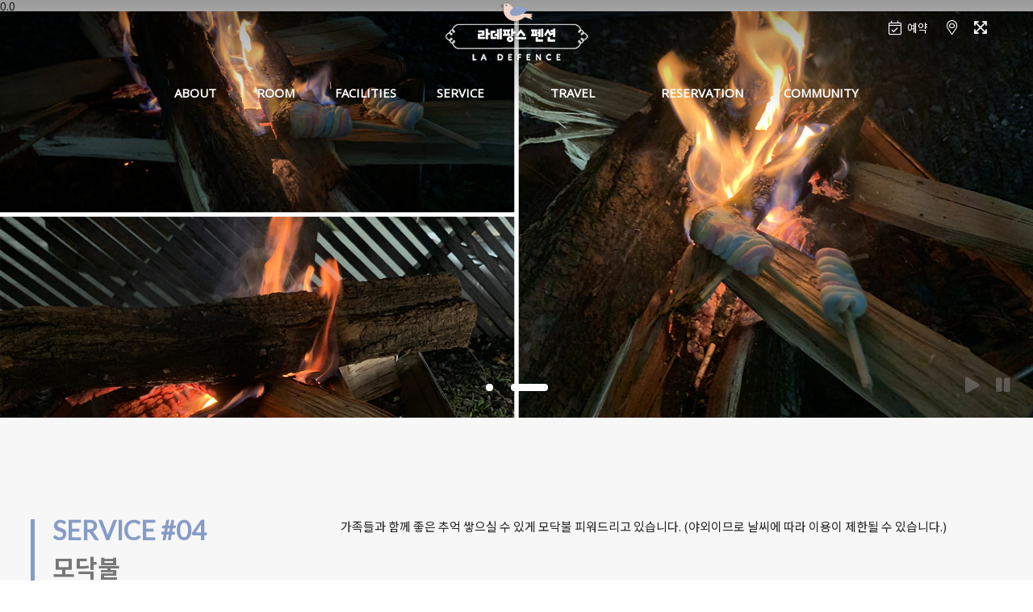

--- FILE ---
content_type: text/html
request_url: http://ladefense.co.kr/include/service.php?biz_code=P202007004&menutree_idx=37702
body_size: 14071
content:
<!DOCTYPE html>
<html>
<head>
<meta charset="utf-8">
<meta http-equiv="X-UA-Compatible" content="IE=edge">
<meta name="apple-mobile-web-app-capable" content="yes" />
<meta name="viewport" content="width=device-width, initial-scale=1">
<meta name="viewport" content="width=device-width,initial-scale=1.0,minimum-scale=0,maximum-scale=10,user-scalable=yes">

<meta name="naver-site-verification" content="8908c3c3715e99077ba0ef58e2bcac20cb42d3c4" />
<meta name="description" content="라데팡스펜션,라데팡스스파펜션,스파펜션,가족,수영장,독채,개별 제트스파 및 바비큐,홍천강 앞,비발디파크 및 양떼목장 인근"/>
<meta property="og:type" content="website"/>
<meta property="og:title" content="라데팡스"/>
<meta property="og:description" content="라데팡스펜션,라데팡스스파펜션,스파펜션,가족,수영장,독채,개별 제트스파 및 바비큐,홍천강 앞,비발디파크 및 양떼목장 인근"/>
<meta property="og:url" content="http://ladefense.co.kr/"/>
<link rel="canonical" href="http://www.ladefense.co.kr/"/>
<title>라데팡스 스파 펜션</title>

<link rel="shortcut icon" type="image/x-icon" href="http://img.einet.kr/P202007004/favicon.ico?v=1594108356" />

<link type="text/css" rel="stylesheet" href="/include/css/builder/reset.css?v=1594108356" />
<link type="text/css" rel="stylesheet" href="/include/rspn01/P202007004/css/common.css?v=1594108356" />
<link type="text/css" rel="stylesheet" href="/include/css/builder/animate.css" />
<link type="text/css" rel="stylesheet" href="/include/css/builder/awesome.css" />
<link type="text/css" rel="stylesheet" href="/include/css/builder/swiper.min.css" />
<link type="text/css" rel="stylesheet" href="/include/css/owl/owl.carousel.min.css"/>
<link type="text/css" rel="stylesheet" href="/include/css/owl/owl.theme.default.min.css" />
<link type="text/css" rel="stylesheet" href="/include/css/scrollmotion/scrollBlockMove.css" />

<script>
var deviceType = 'computer' ;
var g_biz_name = '라데팡스 스파 펜션' ;
var g_owner_name = '유선희' ;
var g_biz_no = '744-54-00990' ;
var g_road_addr = '강원도 홍천군 서면 도롱골길 112-26' ;
var g_jibun_addr = '강원도 홍천군 서면 팔봉리 279' ;
var g_mailorder_no = '' ;
var g_user_hp = '010-9802-6201' ;
var g_user_tel = '--' ;
var g_admin_hp = '010-9802-6201' ;
var g_bank_info = [{"dong":"","bank_name":"KEB하나은행","bank_no":"211-910091-91807","bank_owner":"유선희","bank_use_yn":"Y"}] ;
</script>

<script src="/include/jscript/jquery-2.2.4.min.js"></script>
<script src="/include/rspn01/P202007004/jscript/common.js?v=1594108357"></script>
<script src="/include/jscript/owl/owl.carousel.min.js"></script>
<script src="/include/jscript/swiper.min.js"></script>
<script src="/include/jscript/ScrollMagic.min.js"></script>
<script src="/include/jscript/TweenMax.min.js"></script>
<script src="/include/jscript/ScrollToPlugin.min.js"></script>
<script src="/include/jscript/animation.gsap.min.js"></script>
<script src="/include/jscript/webfontloader.js"></script>
<script src="/include/jscript/scrollmotion/scrollBlockMove.js"></script> 
<script src="/include/jscript/scrollmotion/scrollParallax.js"></script>

<script>
var data_room = [{"idx":"37688","dong_idx":"37685","dong_title":"ROOMS","dong_copy":"","dong_color":"#4d8b89","room_name":"A01","eng_title":"A01","room_class":"\ub3c5\ucc44, \ubcf5\uce35\ud615(\uce68\ub300), \ud654\uc7a5\uc2e4","room_class_etc":"","room_type":"\ucee4\ud50c, \uac00\uc871","room_type_etc":"","pyeong":"13","pyeong_m2":"43","limit_man":"2","max_man":"4","adult_excess":"20000","child_excess":"20000","baby_excess":"20000","facilities":"(\uce6b\uc194\uc740 \uc81c\uacf5\ud558\uc9c0 \uc54a\uc2b5\ub2c8\ub2e4) TV, \uce68\ub300, \uc18c\ud30c, \uc5d0\uc5b4\ucee8, \ub0c9\uc7a5\uace0, \uc77c\ubc18\uc2dd\ud0c1, \uc804\uc790\ub80c\uc9c0, \uc8fc\ubc29\uae30\uad6c\uc77c\uccb4, \uc2dd\uae30\ub958\uc77c\uccb4, Wi-Fi,  \uacf5\uae30\uccad\uc815\uc81c\uc2b5\uae30","room_remark":"\ub9c8\uc6b4\ud2f4\ubdf0, \uac1c\ubcc4\ud14c\ub77c\uc2a4 <br>(\uc560\uacac\ub3d9\ubc18 \ubd88\uac00\ub2a5)<br> (\uc81c\ud2b8\uc2a4\ud30c+\ubc14\ube44\ud050 \uac00\ub2a5)","room_info":"","add_ddnayo_id":"","checkin1":"15","checkin2":"18","checkout":"11","checkin_etc1":"","checkin_etc2":"","checkout_etc":"","excess_info":"","ddnayo_no":"233068","room_no":"0","use_yn":"Y","price_open_yn":"Y"},{"idx":"37690","dong_idx":"37685","dong_title":"ROOMS","dong_copy":"","dong_color":"#4d8b89","room_name":"A02","eng_title":"A02","room_class":"\ub3c5\ucc44, \ubcf5\uce35\ud615(\uce68\ub300), \ud654\uc7a5\uc2e4","room_class_etc":"","room_type":"\ucee4\ud50c, \uac00\uc871","room_type_etc":"","pyeong":"13","pyeong_m2":"43","limit_man":"2","max_man":"4","adult_excess":"20000","child_excess":"20000","baby_excess":"20000","facilities":"(\uce6b\uc194\uc740 \uc81c\uacf5\ud558\uc9c0 \uc54a\uc2b5\ub2c8\ub2e4) TV, \uce68\ub300, \uc18c\ud30c, \uc5d0\uc5b4\ucee8, \ub0c9\uc7a5\uace0, \uc77c\ubc18\uc2dd\ud0c1, \uc804\uc790\ub80c\uc9c0, \uc8fc\ubc29\uae30\uad6c\uc77c\uccb4, \uc2dd\uae30\ub958\uc77c\uccb4, Wi-Fi, \uacf5\uae30\uccad\uc815\uc81c\uc2b5\uae30","room_remark":"\ub9c8\uc6b4\ud2f4\ubdf0, \uac1c\ubcc4\ud14c\ub77c\uc2a4, \uc81c\ud2b8\uc2a4\ud30c+\ubc14\ube44\ud050 <br>(\uc560\uacac\ub3d9\ubc18 \ubd88\uac00\ub2a5)","room_info":"","add_ddnayo_id":"","checkin1":"15","checkin2":"18","checkout":"11","checkin_etc1":"","checkin_etc2":"","checkout_etc":"","excess_info":"","ddnayo_no":"233069","room_no":"0","use_yn":"Y","price_open_yn":"Y"},{"idx":"37689","dong_idx":"37685","dong_title":"ROOMS","dong_copy":"","dong_color":"#4d8b89","room_name":"A03","eng_title":"A03","room_class":"\ub3c5\ucc44, \ubcf5\uce35\ud615(\uce68\ub300), \ud654\uc7a5\uc2e4","room_class_etc":"","room_type":"\ucee4\ud50c, \uac00\uc871","room_type_etc":"","pyeong":"13","pyeong_m2":"43","limit_man":"2","max_man":"4","adult_excess":"20000","child_excess":"20000","baby_excess":"20000","facilities":"(\uce6b\uc194\uc740 \uc81c\uacf5\ud558\uc9c0 \uc54a\uc2b5\ub2c8\ub2e4) TV, \uce68\ub300, \uc18c\ud30c, \uc5d0\uc5b4\ucee8, \ub0c9\uc7a5\uace0, \uc77c\ubc18\uc2dd\ud0c1, \uc804\uc790\ub80c\uc9c0, \uc8fc\ubc29\uae30\uad6c\uc77c\uccb4, \uc2dd\uae30\ub958\uc77c\uccb4, Wi-Fi, \uacf5\uae30\uccad\uc815\uc81c\uc2b5\uae30","room_remark":"\ub9c8\uc6b4\ud2f4\ubdf0, \uac1c\ubcc4\ud14c\ub77c\uc2a4, \uc81c\ud2b8\uc2a4\ud30c+\ubc14\ube44\ud050 <br>(\uc560\uacac\ub3d9\ubc18 \ubd88\uac00\ub2a5)","room_info":"","add_ddnayo_id":"","checkin1":"15","checkin2":"18","checkout":"11","checkin_etc1":"","checkin_etc2":"","checkout_etc":"","excess_info":"","ddnayo_no":"233070","room_no":"0","use_yn":"Y","price_open_yn":"Y"},{"idx":"37686","dong_idx":"37685","dong_title":"ROOMS","dong_copy":"","dong_color":"#4d8b89","room_name":"A04","eng_title":"A04","room_class":"\ub3c5\ucc44, \ubcf5\uce35\ud615(\uce68\ub300), \ud654\uc7a5\uc2e4","room_class_etc":"","room_type":"\ucee4\ud50c, \uac00\uc871","room_type_etc":"","pyeong":"13","pyeong_m2":"43","limit_man":"2","max_man":"4","adult_excess":"20000","child_excess":"20000","baby_excess":"20000","facilities":"(\uce6b\uc194\uc740 \uc81c\uacf5\ud558\uc9c0 \uc54a\uc2b5\ub2c8\ub2e4) TV, \uce68\ub300\uc18c\ud30c, \uc5d0\uc5b4\ucee8, \ub0c9\uc7a5\uace0, \uc77c\ubc18\uc2dd\ud0c1, \uc804\uc790\ub80c\uc9c0, \uc8fc\ubc29\uae30\uad6c\uc77c\uccb4, \uc2dd\uae30\ub958\uc77c\uccb4, Wi-Fi","room_remark":"\ub9c8\uc6b4\ud2f4\ubdf0, \uac1c\ubcc4\ud14c\ub77c\uc2a4, \uac1c\ubcc4\ubc14\ube44\ud050 <br>(\uc560\uacac\ub3d9\ubc18 \ubd88\uac00\ub2a5)","room_info":"","add_ddnayo_id":"","checkin1":"15","checkin2":"18","checkout":"11","checkin_etc1":"","checkin_etc2":"","checkout_etc":"","excess_info":"","ddnayo_no":"233071","room_no":"0","use_yn":"Y","price_open_yn":"Y"},{"idx":"37691","dong_idx":"37685","dong_title":"ROOMS","dong_copy":"","dong_color":"#4d8b89","room_name":"A05","eng_title":"A05","room_class":"\ub3c5\ucc44, \ubcf5\uce35\ud615(\uce68\ub300), \ud654\uc7a5\uc2e4","room_class_etc":"","room_type":"\ucee4\ud50c, \uac00\uc871","room_type_etc":"","pyeong":"13","pyeong_m2":"43","limit_man":"2","max_man":"4","adult_excess":"20000","child_excess":"20000","baby_excess":"20000","facilities":"(\uce6b\uc194\uc740 \uc81c\uacf5\ud558\uc9c0 \uc54a\uc2b5\ub2c8\ub2e4) TV, \uce68\ub300, \uc18c\ud30c, \uc5d0\uc5b4\ucee8, \ub0c9\uc7a5\uace0, \uc77c\ubc18\uc2dd\ud0c1, \uc804\uc790\ub80c\uc9c0, \uc8fc\ubc29\uae30\uad6c\uc77c\uccb4, \uc2dd\uae30\ub958\uc77c\uccb4, Wi-Fi","room_remark":"\ub9c8\uc6b4\ud2f4\ubdf0, \uac1c\ubcc4\ud14c\ub77c\uc2a4, \uc81c\ud2b8\uc2a4\ud30c+\ubc14\ube44\ud050<br>(\uc560\uacac\ub3d9\ubc18 \ubd88\uac00\ub2a5)","room_info":"","add_ddnayo_id":"","checkin1":"15","checkin2":"18","checkout":"11","checkin_etc1":"","checkin_etc2":"","checkout_etc":"","excess_info":"","ddnayo_no":"233072","room_no":"0","use_yn":"Y","price_open_yn":"Y"},{"idx":"37687","dong_idx":"37685","dong_title":"ROOMS","dong_copy":"","dong_color":"#4d8b89","room_name":"A06","eng_title":"A06","room_class":"\ub3c5\ucc44, \ubcf5\uce35\ud615(\uce68\ub300), \ud654\uc7a5\uc2e4","room_class_etc":"","room_type":"\ucee4\ud50c, \uac00\uc871","room_type_etc":"","pyeong":"13","pyeong_m2":"43","limit_man":"2","max_man":"4","adult_excess":"20000","child_excess":"20000","baby_excess":"20000","facilities":"(\uce6b\uc194\uc740 \uc81c\uacf5\ud558\uc9c0 \uc54a\uc2b5\ub2c8\ub2e4) TV, \uce68\ub300,\uc18c\ud30c, \uc5d0\uc5b4\ucee8, \ub0c9\uc7a5\uace0, \uc77c\ubc18\uc2dd\ud0c1, \uc804\uc790\ub80c\uc9c0, \uc8fc\ubc29\uae30\uad6c\uc77c\uccb4, \uc2dd\uae30\ub958\uc77c\uccb4, Wi-Fi","room_remark":"\ub9c8\uc6b4\ud2f4\ubdf0, \uac1c\ubcc4\ud14c\ub77c\uc2a4, \ubc14\ube44\ud050<br>(\uc560\uacac\ub3d9\ubc18 \ubd88\uac00\ub2a5)","room_info":"","add_ddnayo_id":"","checkin1":"15","checkin2":"18","checkout":"11","checkin_etc1":"","checkin_etc2":"","checkout_etc":"","excess_info":"","ddnayo_no":"233073","room_no":"0","use_yn":"Y","price_open_yn":"Y"},{"idx":"4569093","dong_idx":"37685","dong_title":"ROOMS","dong_copy":"","dong_color":"#4d8b89","room_name":"\ud074\ub7fd\ud328\ubc00\ub9ac","eng_title":"","room_class":"\ub3c5\ucc44\ub2e8\uce35,(\uce68\ub300),\ubc292+\ud654\uc7a5\uc2e42+\uac70\uc2e41","room_class_etc":"","room_type":"\uac00\uc871, \ucee4\ud50c","room_type_etc":"","pyeong":"50","pyeong_m2":"165.0","limit_man":"4","max_man":"10","adult_excess":"20000","child_excess":"20000","baby_excess":"20000","facilities":"TV, \uce68\ub300, \uc18c\ud30c, \uc5d0\uc5b4\ucee8, \ub0c9\uc7a5\uace0, \uc77c\ubc18\uc2dd\ud0c1, \uc804\uc790\ub80c\uc9c0, \uc8fc\ubc29\uae30\uad6c\uc77c\uccb4, \uc2dd\uae30\ub958\uc77c\uccb4, Wi-Fi","room_remark":"\ub9c8\uc6b4\ud2f4\ubdf0, \uac1c\ubcc4\ud14c\ub77c\uc2a4, \ubc14\ube44\ud050 (\uc560\uacac\ub3d9\ubc18 \ubd88\uac00\ub2a5)","room_info":"","add_ddnayo_id":"","checkin1":"15","checkin2":"18","checkout":"11","checkin_etc1":"","checkin_etc2":"","checkout_etc":"","excess_info":"","ddnayo_no":"26300","room_no":"0","use_yn":"N","price_open_yn":"Y"}] ;

var data_fac = [{"idx":"37693","pid":"37692","title":"\uc57c\uc678 \uc218\uc601\uc7a5","eng_title":"FACILITIES #01","copy":"","use_yn":"Y","content":"<p>\ubb34\ub354\uc6b4\uc5ec\ub984 \ub354\uc704\ub97c \ub0a0\ub824\ubcf4\uc138\uc694.<\/p>  <p>&nbsp;<\/p>  <p>\uc774\uc6a9 \uc2dc\uac04 : \uc624\ud6c4 8\uc2dc\uae4c\uc9c0<\/p>  <p>\uc774\uc6a9 \uae30\uac04 : \ud558\uc808\uae30(6\uc6d4 \ucd08~ 8\uc6d4 \ub9d0)\uc5d0\ub9cc \uc6b4\uc601\ub418\uba70 \ub0a0\uc528\uc5d0\ub530\ub77c \ubcc0\ub3d9 \ub420 \uc218 \uc788\uc2b5\ub2c8\ub2e4.<\/p>  <p>\ubcf5\uc7a5 : \ub808\uc26c\uac00\ub4dc, \uc218\uc601\ubcf5, \ubc18\ud314, \ubc18\ubc14\uc9c0<\/p>  <p>\u203b \uac1c\uc778\ud29c\ube0c \uc9c0\ucc38 \ubd80\ud0c1\ub4dc\ub9ac\uaca0\uc2b5\ub2c8\ub2e4.<\/p>  <p><strong>* \ud3b8\uc158 \ub0b4 \uae30\uc7ac\ub418\uc5b4\uc788\ub294 \uc548\uc804 \uc218\uce59 \uaf2d! \uc9c0\ucf1c\uc8fc\uc138\uc694.<\/strong><\/p> "},{"idx":"37694","pid":"37692","title":"\uac1c\ubcc4 \uc81c\ud2b8\uc2a4\ud30c","eng_title":"FACILITIES #02","copy":"","use_yn":"Y","content":"<p>\uc774\uc6a9\uc2dc\uac04 : ~ \uc624\ud6c4 10\uc2dc<\/p>  <p>&nbsp;<\/p>  <p>&nbsp;\uc2a4\ud30c\uac00\ub2a5\uac1d\uc2e4 : A02, A03, A05<\/p>  <p>&nbsp;<\/p>  <p>\ube44\uc6a9 : \uc77c 3\ub9cc\uc6d0<\/p>  <p>&nbsp;<\/p>  <p>\uc8fc\uc758\uc0ac\ud56d:&nbsp;\uc785\uc695\uc81c,\uc624\uc77c&nbsp;\uc0ac\uc6a9\ubd88\uac00<\/p>  <p>\uc5ec\ud589\uc758&nbsp;\ud53c\ub85c\ub97c&nbsp;\ud480\uc5b4\uc904&nbsp;\uc218&nbsp;\uc788\ub294&nbsp;\ud504\ub77c\uc774\ube57\ud55c&nbsp;\uc81c\ud2b8\uc2a4\ud30c\uac00&nbsp;\uc900\ube44\ub418\uc5b4\uc788\uc2b5\ub2c8\ub2e4.<\/p>  <p>\uc785\uc2e4 \ub2f9\uc77c \uc624\uc804 11\uc2dc \uc804 \uae4c\uc9c0 \uc694\uccad\ud544\uc218 (\uc774 \ud6c4 \uc694\uccad \uc2dc \uc774\uc6a9 \ubd88\uac00\ud560 \uc218 \uc788\uc74c)<\/p> "},{"idx":"37695","pid":"37692","title":"\uac1c\ubcc4 \ubc14\ube44\ud050","eng_title":"FACILITIES #03","copy":"","use_yn":"Y","content":"<p>\ud504\ub77c\uc774\ube57\ud55c \uacf5\uac04\uc5d0\uc11c \ub9db\uc788\ub294 \ubc14\ube44\ud050\ub97c \ub4dc\uc2e4 \uc218 \uc788\ub294 \uac1c\ubcc4 \ubc14\ube44\ud050\uc7a5 \uc785\ub2c8\ub2e4.&nbsp;<\/p>  <p>\uc900\ube44\ud574\uc624\uc2e0 \uc74c\uc2dd\uacfc \ud568\uaed8 \uc774\uc57c\uae30\ub3c4 \ub098\ub204\uc2dc\uba70 \ud589\ubcf5\ud558\uace0 \ub9db\uc788\ub294 \uc2dc\uac04 \ubcf4\ub0b4\uc138\uc694.&nbsp;<\/p>  <p>&nbsp;<\/p>  <p>[\uc8fc\uc758 \uc0ac\ud56d]<\/p>  <p>\u2023 \uac1c\uc778\uc774 \uac00\uc838\uc628 \uc804\uae30\uadf8\ub9b4 , \uc22f, \uadf8\ub9b4, \uac00\uc2a4\ubc84\ub108\ub294 \ub4f1\uc740 \ud654\uc7ac\uc704\ud5d8\uc73c\ub85c \uc0ac\uc6a9\ubd88\uac00\ud569\ub2c8\ub2e4.<\/p>  <p>\u2023 \uac1c\uc778 \uc22f \uadf8\ub9b4 \uc0ac\uc6a9\uc2dc\uc5d0\ub3c4 \uadf8\ub9b4\ube44\uc6a9\uc774 \uccad\uad6c\ub418\uba70 \uac1c\uc778 \ubc84\ub108 \uc0ac\uc6a9\uc73c\ub85c \uc778\ud55c \ud654\uc7ac \ubc1c\uc0dd\uc2dc&nbsp;\ubbfc.\ud615\uc0ac\uc0c1 \uc190\ud574\ubc30\uc0c1\uc774 \uccad\uad6c\ub428\uc744 \uc720\uc758 \ubc14\ub77c\uba70,<\/p>  <p>\ub610\ud55c \uc0ac\uace0 \ubc1c\uc0dd \uc2dc \ud39c\uc158 \uce21\uc740 \uc5b4\ub5a0\ud55c \ucc45\uc784\ub3c4 \uc5c6\uc74c\uc744 \uc54c\ub824\ub4dc\ub9bd\ub2c8\ub2e4.<\/p>  <p>\u2023 &nbsp;\ub2e4 \ub4dc\uc2e0 \ud6c4 \uc8fc\ubcc0\uc815\ub9ac \ubc0f \uc4f0\ub808\uae30 \uc815\ub9ac \ubd80\ud0c1\ub4dc\ub9bd\ub2c8\ub2e4 ^^<\/p>  <p>&nbsp;<\/p>  <p><strong>\uc22f&amp;\uadf8\ub9b4 \ubc0f \uc804\uae30\uadf8\ub9b4 \uc911 \uc120\ud0dd \uac00\ub2a5<\/strong><\/p>  <p><strong>\uc774\uc6a9 \uc2dc\uac04 : \uc624\ud6c4 5\uc2dc ~ \uc624\ud6c4 10\uc2dc<\/strong><\/p>  <p>&nbsp;<\/p>  <p><strong>\uc22f&amp;\uadf8\ub9b4<\/strong><\/p>  <p><strong>- 2~4\uc778 \uae30\uc900 20,000\uc6d0 (1\uc778 \ucd94\uac00 \uc2dc 5,000\uc6d0)<\/strong><\/p>  <p><strong>- \uc22f&amp;\uadf8\ub9b4 \ucd94\uac00 \uc2dc 5,000\uc6d0&nbsp;<\/strong><\/p>  <p><strong>- \uc804\uae30\uadf8\ub9b4 20,000\uc6d0<\/strong><\/p>  <p>&nbsp;<\/p>  <p>* \uc608\uc57d \uc2dc \ub610\ub294 \uc785\uc2e4 \uc2dc \uc2e0\uccad \uac00\ub2a5\ud558\uba70 \ud604\uc7a5\uacb0\uc81c\uc785\ub2c8\ub2e4.<\/p>  <p>&nbsp;<\/p> "},{"idx":"37696","pid":"37692","title":"\uce74\ud398","eng_title":"FACILITIES #04","copy":"","use_yn":"N","content":"<p>\uc232\uc5d0 \ub458\ub7ec \uc313\uc5ec \uc232\uba4d \uac00\ub2a5\ud55c \uacf3&nbsp;<\/p>  <p>\uc790\uc5f0\uc18d \ud48d\uacbd\uacfc \uc790\uc8fc \ubcf4\uc774\ub294 \ub2e4\ub78c\uc950\ubcf4\uba70&nbsp;<\/p>  <p>\uc7a0\uc2dc\ub098\ub9c8 \ud790\ub9c1\ud574 \ubcf4\uc168\uc73c\uba74 \ud569\ub2c8\ub2e4.<\/p>  <p>&nbsp;<\/p>  <p>\uc6b4\uc601\uc2dc\uac04 09:00-20:00<\/p>  <p>\ud39c\uc158\ub3d9 \uc606 \uac74\ubb3c 1\uce35\uc5d0 \uc704\uce58<\/p>  <p>\ucee4\ud53c\ub294 \ubb34\uc81c\ud55c \uc81c\uacf5\ub429\ub2c8\ub2e4.<\/p> "},{"idx":"37697","pid":"37692","title":"\uc0b0\ucc45\ub85c","eng_title":"FACILITIES #05","copy":"","use_yn":"N","content":"<p>\uae38\ub530\ub77c \ucb49 \ub098\uac00\uc11c \uc6b0\uce21\uc73c\ub85c \ub3c4\ubcf4 3\ubd84 \uac70\ub9ac\uc5d0 \ud64d\ucc9c\uac15\uc774 \uc788\uc2b5\ub2c8\ub2e4.<\/p> "}] ;

var data_service = [{"idx":"37699","title":"\uc720\uc544\uc6a9\ud488 \uc81c\uacf5","eng_title":"SERVICE #01","copy":"","use_yn":"N","content":"<p>\uc544\uc774\uc640 \ud568\uaed8 \uc990\uac70\uc6b4&nbsp;\uc5ec\ud589\uc744 \uc990\uae30\uc2e4 \uc218 \uc788\ub3c4\ub85d \uc720\uc544\uc6a9\ud488\uc744 \uc81c\uacf5\ud574\ub4dc\ub9ac\uace0 \uc788\uc2b5\ub2c8\ub2e4.<\/p>  <p>\uc544\uc774\ub4e4\uacfc \uc990\uac70\uc6b4 \uc5ec\ud589\ub418\uc138\uc694.&nbsp;<\/p>  <p>&nbsp;<\/p>  <p>\u203b&nbsp;\uc2dd\ud0c1 \uc758\uc790\uc640&nbsp;\uc7a5\ub09c\uac10, \ubaa9\uc695\uc695\uc870, \uc0f4\ud478, \ubc14\ub514\uc6cc\uc2dc, \ubcc0\uae30\uc2dc\ud2b8 \ub4f1 \uc804 \uac1d\uc2e4\uc5d0 \ubc30\uce58\ub418\uc5b4 \uc788\uc2b5\ub2c8\ub2e4.<\/p> "},{"idx":"37700","title":"\uacf5\uae30\uccad\uc815\uc81c\uc2b5\uae30","eng_title":"SERVICE #02","copy":"","use_yn":"N","content":""},{"idx":"37701","title":"\uc0c1\ube44\uc57d","eng_title":"SERVICE #03","copy":"","use_yn":"N","content":""},{"idx":"37702","title":"\ubaa8\ub2e5\ubd88","eng_title":"SERVICE #04","copy":"","use_yn":"N","content":"<p>\uac00\uc871\ub4e4\uacfc \ud568\uaed8 \uc88b\uc740 \ucd94\uc5b5&nbsp;\uc313\uc73c\uc2e4 \uc218 \uc788\uac8c \ubaa8\ub2e5\ubd88 \ud53c\uc6cc\ub4dc\ub9ac\uace0 \uc788\uc2b5\ub2c8\ub2e4. (\uc57c\uc678\uc774\ubbc0\ub85c \ub0a0\uc528\uc5d0 \ub530\ub77c \uc774\uc6a9\uc774 \uc81c\ud55c\ub420 \uc218 \uc788\uc2b5\ub2c8\ub2e4.)<\/p> "},{"idx":"37703","title":"\ud638\ud154\uc2dd \uce68\uad6c\ub958","eng_title":"SERVICE #04","copy":"","use_yn":"Y","content":"<p>\ucd5c\uace0\uae09 \ub9e4\ud2b8\ub9ac\uc2a4\uc640&nbsp;\uce68\uad6c\ub97c \uc900\ube44\ud558\uc5ec \uace0\uac1d\ub2d8\ub4e4\uc758 \uc5ec\ud589\uc758 \ud53c\ub85c\ub97c \ub35c\uc5b4\ub4dc\ub9b4 \uac83\uc785\ub2c8\ub2e4.&nbsp;<\/p>  <p>1\uc77c 1\uce68\uad6c \uad50\uccb4\ub97c \uae30\ubcf8 \uc6d0\uce59\uc73c\ub85c \ud558\uc5ec \ud3b8\uc548\ud558\uace0 \ucf8c\uc801\ud55c \uc7a0\uc790\ub9ac\ub97c \uc81c\uacf5\ud558\uae30 \uc704\ud574 \ucd5c\uc120\uc744 \ub2e4\ud558\uace0 \uc788\uc2b5\ub2c8\ub2e4.&nbsp;<\/p> "},{"idx":"37704","title":"\uc640\uc774\ud30c\uc774","eng_title":"SERVICE #05","copy":"","use_yn":"Y","content":"<p>\ud39c\uc158 \ub0b4 \ubaa8\ub4e0 \uacf3\uc5d0\uc11c \ubb34\uc120 \uc778\ud130\ub137\uc744 \uc774\uc6a9 \ud560 \uc218 \uc788\uc2b5\ub2c8\ub2e4.<\/p>  <p>\ubb34\ub8cc\ud55c \uc2dc\uac04 \uc5c6\uc774 \ub2e4\uc591\ud55c \uc5ec\ud589\uc9c0 \uac80\uc0c9\ud558\uc2dc\uc5b4 \uc5ec\ud589\uc744 \ub354\uc6b1 \ud48d\uc131\ud558\uac8c \uc990\uaca8\ubcf4\uc138\uc694.&nbsp;<\/p> "}] ;

var data_travel = [{"idx":"37706","title":"\ud64d\ucc9c\uac15","eng_title":"TRAVEL #01","copy":"","use_yn":"Y","distance":"","homepage":"","content":"<p>\ud64d\ucc9c\uac15 \ubaa8\uace1\ub808\uc838\ud0c0\uc6b4\uc740 \uc5ec\ub984\uc5d0 \uac00\uc7a5 \ub9ce\uc740 \uc0ac\ub78c\ub4e4\uc774 \ucc3e\ub294 \uacf3\uc774\ub2e4. \ubc14\ub78c\uc744 \uac00\ub974\uba70 \ud0c0\ub294 \uc0ac\ub95c\uc624\ud1a0\ubc14\uc774\uc640 \ub354\uc6b4 \uc5ec\ub984 \uc2dc\uc6d0\ud55c \ubb3c\uacfc \ud568\uaed8 \ub798\ud504\ud305\uc744 \ud558\ub294 \uc9dc\ub9bf\ud55c \uacbd\ud5d8\uae4c\uc9c0 \uc990\uac70\uc6c0\uc744 \uba87\ubc30\ub85c \ub9cc\ub4e4\uace0 \ud734\uc2dd\uae4c\uc9c0 \uc990\uae38 \uc218 \uc788\ub294 \uba4b\uc9c4 \uae30\ud68c\uc774\ub2e4.<\/p>  <p>&nbsp;<\/p>  <p>\ub610\ud55c \ub2e4\uc2ac\uae30 \uc218\uacbd, \ub09a\uc2dc, \ubb3c\ub180\uc774\ub4f1 \uac00\ub2a5\ud569\ub2c8\ub2e4.\uac01 \uc6a9\ud488\uc740 \uac1c\ubcc4\uc900\ube44\ud574\uc8fc\uc138\uc694~&nbsp;<\/p> "},{"idx":"37707","title":"\ube44\ubc1c\ub514\ud30c\ud06c\u201a \uc2a4\ub178\uc704\ub79c\ub4dc\u201a \uc624\uc158\uc6d4\ub4dc","eng_title":"TRAVEL #02","copy":"","use_yn":"Y","distance":"","homepage":"","content":"<p>\uac15\uc6d0\ub3c4 \ud64d\ucc9c\uad70 \ud314\ubd09\uc0b0 \uc790\ub77d\uc5d0 \uc704\uce58\ud55c \ube44\ubc1c\ub514\ud30c\ud06c \uc624\uc158\uc6d4\ub4dc\ub294 \uadf8\ub3d9\uc548 \uad6d\uc81c\uc801\uc778 \uc2a4\ud0a4\uc7a5\uc73c\ub85c, \uc774\ubbf8 \uc138\uacc4\uc801\uc778 \uad00\uad11\uba85\uc18c\ub85c \uc815\ud3c9\uc774 \ub098\uc788\ub294 \ube44\ubc1c\ub514\ud30c\ud06c \ub0b4\uc5d0 \uc2e4\ub0b4 13,223m&sup2;(4,000\ud3c9), \uc2e4\uc678 23,140m&sup2;(7,000\ud3c9) \uadf8\ub9ac\uace0 \ud638\uc218\uacf5\uc6d0 49,587m&sup2;(15,000\ud3c9) \ub4f1 \ucd1d 99,174m&sup2;(3\ub9cc \ud3c9)\uc758 \uaddc\ubaa8\ub85c \uc124\uacc4\ub418\uc5c8\uc73c\uba70, \ub3d9\uc2dc\uc218\uc6a9 \uac00\ub2a5 \uc778\uc6d0\uc774 1\ub9cc \uba85\uc5d0 \uc721\ubc15\ud55c\ub2e4.&nbsp;<\/p>  <p> \ub2e4\ub978 \ubb3c\ub180\uc774 \uc2dc\uc124\ub4e4\uacfc\ub294 \ub2ec\ub9ac \ube44\ubc1c\ub514\ud30c\ud06c \uc624\uc158\uc6d4\ub4dc\uc758 \uc804\uccb4\uc801\uc778 \ud14c\ub9c8\ub294 \uad11\ud65c\ud55c \uc0ac\ub9c9\uc758 \uc624\uc544\uc2dc\uc2a4\ucc98\ub7fc \ub728\uac81\uac8c \uc791\uc5f4\ud558\ub294 \ud0dc\uc591\uc758 \uc5d0\ub108\uc9c0\uc640 \ucc28\uac11\uac8c \ubab8\uc744 \uc2dd\ud600\uc8fc\ub294 \ub9d1\uc740 \ubb3c\uc758 \uc9dc\ub9bf\ud568\uc744 \ucd94\uad6c\ud558\uae30 \uc704\ud574 \uc774\uc9d1\ud2b8 \uc0ac\ub9c9\uc758 \uc624\uc544\uc2dc\uc2a4 \ud48d\uc73c\ub85c \uc804\uccb4\ub97c \uc124\uacc4\ud588\uace0, \uac70\ub300\ud55c \uc2a4\ud551\ud06c\uc2a4\uc640 \ud53c\ub77c\ubbf8\ub4dc \uc774\ubbf8\uc9c0\ub97c \uc774\uc6a9\ud574 \uc774\uc9d1\ud2b8 \ud2b9\uc720\uc758 \uc2e0\ube44\uc131\uacfc \uc8fc\ubaa9\uc131\uc744 \ubc14\ud0d5\uc73c\ub85c \uc2dc\uc124\ubb3c\uc774 \uc81c\uc791\ub418\uc5b4 \uae30\uc874\uc758 \uc6cc\ud130\ud30c\ud06c\ub4e4\uacfc \ucc28\ubcc4\ud654\ub97c \ub450\uc5c8\ub2e4.<\/p> "},{"idx":"37708","title":"\ud718\ubc14\ud540\ub780\ub4dc(\uc591\ub5bc\ubaa9\uc7a5)","eng_title":"TRAVEL #03","copy":"","use_yn":"Y","distance":"","homepage":"","content":"<p>\ud718\ubc14\ud540\ub780\ub4dc \uc591\ub5bc\ubaa9\uc7a5\uc740 \uacc4\uc808\ubcc4\ub85c \ubcfc\uac70\ub9ac\uac00 \ub2e4\uc591\ud569\ub2c8\ub2e4.<\/p>  <p>\uac00\uc7a5 \uc88b\uc740 \uae30\uac04\uc740 \ubd04(\uc5ec\ub984)\uc73c\ub85c&nbsp;\uc120\uc120\ud55c \ub0a0\uc528\uc640 \ubaa9\uc7a5 \uace0\uc9c0\ub300\uc758 \ucca0\ucb49, \ucd08\uc9c0\uc704\uc5d0\uc11c \ud55c\uac00\ub86d\uac8c \ud480\uc744 \ub72f\ub294 \uc591\ub5bc\ub4e4\uc758 \ud48d\uacbd\uc774 \uc5b4\uc6b0\ub7ec\uc838 \ud55c \ud3ed\uc758 \uadf8\ub9bc\uc744 \uc5f0\uc0c1\ucf00 \ud569\ub2c8\ub2e4. \uc57c\uc0dd\ud654\uc640 \uc8fc\ubcc0 \uc0b0\ub4e4\uc758 \uc0b0\ud48d\uc744 \uac10\uc0c1\ud558\uae30\ub294 \uac00\uc744\uc774 \uc81c\uaca9\uc774\uba70 \uaca8\uc6b8\uc5d0\ub294 \uc8fc\ubcc0 \uc124\uacbd\uc774 \ubcf4\ub294 \uc774\ub4e4\ub85c \ud558\uc5ec\uae08 \ud0c4\uc131\uc744 \uc790\uc544\ub0b4\uac8c \ud558\ub294 \uacf3\uc785\ub2c8\ub2e4.<\/p> "},{"idx":"37709","title":"\uc54c\ud30c\uce74\uc6d4\ub4dc","eng_title":"TRAVEL #04","copy":"","use_yn":"Y","distance":"","homepage":"","content":"<p>\uc54c\ud30c\uce74\uc6d4\ub4dc\ub294 \ud478\ub978 \uc232\uc5d0\uc11c \ub3d9\ubb3c\ub4e4\uacfc\uc758 \ud589\ubcf5\ud55c \uad50\uac10\uc744 \ud1b5\ud574 \ud790\ub9c1 \ud560 \uc218 \uc788\ub294 \uac15\uc6d0\ub3c4 1\ud638 \uccb4\ud5d8\ud615 \ub3d9\ubb3c\uc6d0\uc785\ub2c8\ub2e4. \ub098\ubb34\uc640 \ub4e4\uaf43\uc774 \uc5b4\uc6b0\ub7ec\uc9c4 \uc790\uc5f0 \uc18d\uc5d0\uc11c \uc9c0\uae08\uaecf \ubcfc \uc218 \uc5c6\uc5c8\ub358 \uadc0\uc5ec\uc6b4 \ub3d9\ubb3c\uc778 \uc54c\ud30c\uce74\uc640 \ub208\uc744 \ub9de\ucd94\uace0, \uba39\uc774\ub97c \uac74\ub124\uace0, \ubf40\uc1a1\ubf40\uc1a1\ud55c \ud138\uc744 \ub9cc\uc9c0\uba70 \uc0dd\uba85\uc758 \uc18c\uc911\ud568\uacfc \ub530\ub73b\ud55c \ub9c8\uc74c\uc744 \ub290\ub084 \uc218 \uc788\uc2b5\ub2c8\ub2e4.<\/p> "},{"idx":"37710","title":"\ucd98\ucc9c \uc560\ub2c8\uba54\uc774\uc158\ubc15\ubb3c\uad00& \ud1a0\uc774\ub85c\ubd07\uad00","eng_title":"TRAVEL #05","copy":"","use_yn":"N","distance":"","homepage":"","content":"<p>\uc6b0\ub9ac\ub098\ub77c \uc720\uc77c\ud55c \uc560\ub2c8\uba54\uc774\uc158\ubc15\ubb3c\uad00\uc740 \uc560\ub2c8\uba54\uc774\uc158\uc5d0 \uad00\ud55c \uc790\ub8cc\ub97c \ubc1c\uad74 &middot; \uc218\uc9d1 &middot; \ubcf4\uad00 &middot; \uc804\uc2dc &middot; \uc5f0\uad6c\ud568\uc73c\ub85c\uc368 \uc774\uc5d0 \ub300\ud55c \uc62c\ubc14\ub978 \uc778\uc2dd\uacfc \uadf8 \uc18c\uc911\ud568\uc744 \uc77c\uae68\uc6cc \uad6d\ubbfc\uc815\uc2e0\ubb38\ud654\uc758 \uc0b0 \uad50\uc721\uc7a5\uc73c\ub85c \ub9cc\ub4e4\uace0\uc790 2003\ub144 10\uc6d4 1\uc77c \uac1c\uad00\ub418\uc5b4 \ud604\uc7ac\uae4c\uc9c0 420\ub9cc\uba85 \uc774\uc0c1(\ud1a0\uc774\ub85c\ubd07\uad00 \ud3ec\ud568)\uc774 \ucc3e\uace0 \uc788\uc2b5\ub2c8\ub2e4.<\/p>  <p>\uc560\ub2c8\uba54\uc774\uc158\uc758 \uae30\uc6d0\uacfc \ud0c4\uc0dd \ubc0f \ubc1c\uc804, \uc560\ub2c8\uba54\uc774\uc158\uc758 \uc885\ub958, \uc81c\uc791\uae30\ubc95, \uc81c\uc791\uacfc\uc815\uc744 \uc18c\uac1c\ud558\ub294 \ucf54\ub108\uc640 \uc560\ub2c8\uba54\uc774\uc158 \uad00\ub828 \uae30\uae30 \ubc1c\uc804\uc0ac, \ud55c\uad6d\uc560\ub2c8\uba54\uc774\uc158\uc758 \uc5ed\uc0ac\uc640 \uc138\uacc4\uc560\ub2c8\uba54\uc774\uc158\uc758 \uc5ed\uc0ac\ub97c \uc0b4\ud3b4\ubcfc \uc218 \uc788\uc73c\uba70, \uc560\ub2c8\uba54\uc774\uc158 \uc74c\ud5a5\ud6a8\uacfc\/\ub354\ube59 \uc81c\uc791\uccb4\ud5d8 \ub4f1 \ub2e4\uc591\ud55c \uccb4\ud5d8\uc744 \ud560 \uc218 \uc788\uc2b5\ub2c8\ub2e4.<\/p>  <p>&nbsp;<\/p>  <p>\uc0ac\uc9c4 \ucd9c\ucc98 :&nbsp;\uac15\uc6d0\uc815\ubcf4\ubb38\ud654\uc0b0\uc5c5\uc9c4\ud765\uc6d0<\/p> "},{"idx":"37725","title":"\uac15\ucd0c \ub808\uc77c\ud30c\ud06c","eng_title":"TRAVEL #05","copy":"","use_yn":"Y","distance":"","homepage":"","content":"<p>&nbsp;<\/p>  <p>\ub808\uc77c\ubc14\uc774\ud06c\ub294 \uc61b \uac15\ucd0c\uc5ed\uacfc \uae40\uc720\uc815\uc5ed \uc0ac\uc774 \uc57d 8km \uad6c\uac04\uc744 \ud3b8\ub3c4\ub85c \uc6b4\ud589\ud569\ub2c8\ub2e4. \uac15\ucd0c\uc5ed\uc5d0\uc11c \ucd9c\ubc1c\ud574 \uae40\uc720\uc815\uc5ed\uae4c\uc9c0 \uac08 \uc218\ub3c4 \uc788\uace0, \uae40\uc720\uc815\uc5ed\uc5d0\uc11c \ucd9c\ubc1c\ud574 \uac15\ucd0c\uc5ed\uc73c\ub85c \uc62c \uc218\ub3c4 \uc788\uc2b5\ub2c8\ub2e4.&nbsp;\uac19\uc740 \uae38\uc744 \uc624\uac00\uc9c0\ub9cc \uae40\uc720\uc815\uc5ed~\uac15\ucd0c\uc5ed \ucf54\uc2a4\uac00 \ub0b4\ub9ac\ub9c9\uae38\uc774 \ub354 \ub9ce\uc544 \uc0c1\ub300\uc801\uc73c\ub85c \uc218\uc6d4\ud569\ub2c8\ub2e4. \ud558\uc9c0\ub9cc \uac15\ucd0c\uc5ed~\uae40\uc720\uc815\uc5ed \ucf54\uc2a4\ub3c4 \uc624\ub974\ub9c9\uae38\uc5d0\uc11c\ub294 \ud398\ub2ec\uc744 \ubc1f\uc9c0 \uc54a\uc544\ub3c4 \ub808\uc77c\ubc14\uc774\ud06c\uac00 \uc804\ub3d9\uc73c\ub85c \uc6c0\uc9c1\uc774\ub3c4\ub85d \uc124\uacc4\ub418\uc5b4 \uc788\uc5b4 \ud798\ub4e4\uc9c0 \uc54a\uc2b5\ub2c8\ub2e4.<\/p>  <p>&nbsp;<\/p>  <p>\uc790\uc138\ud55c \ub0b4\uc6a9\uc740&nbsp;http:\/\/www.railpark.co.kr\/ \ud648\ud398\uc774\uc9c0\ub85c \ud655\uc778 \ud574\uc8fc\uc138\uc694.<\/p> "},{"idx":"4577007","title":"\ucd98\ucc9c \ub808\uace0\ub79c\ub4dc","eng_title":"TRAVEL #07","copy":"","use_yn":"N","distance":"","homepage":"","content":"<p>\ub300\ud55c\ubbfc\uad6d\uc5d0 \uc815\uc2dd \uac1c\uc7a5\ud558\ub294&nbsp;<strong>\ucd5c\ucd08\uc758 &quot;\uae00\ub85c\ubc8c \ud504\ub79c\ucc28\uc774\uc988 \ud14c\ub9c8\ud30c\ud06c&quot;<\/strong>\uc785\ub2c8\ub2e4. \ubd80\uc9c0 \uba74\uc801\uc740 280,790\u33a1\ub85c \uc6cc\ud130\ud30c\ud06c\uc640 \uc544\uc6b8\ub81b \ub4f1\ub3c4 \ud568\uaed8 \uc870\uc131\ub420 \uc608\uc815\uc774\uc5c8\uc73c\ub098 \uac01\uac01 \uc0dd\ud65c\ud615\uc219\ubc15\uc2dc\uc124\uacfc \uc0c1\uc5c5\uc2dc\uc124 \uc6a9\uc9c0\ub85c \ubcc0\uacbd\ub418\uc5c8\uc73c\uba70 \ud14c\ub9c8\ud30c\ud06c \ubd80\uc9c0\ub294 \ud558\uc911\ub3c4\uc758 5\ubd84\uc758 1 \uc815\ub3c4 \ubc16\uc5d0 \ub418\uc9c0 \uc54a\uc9c0\ub9cc,&nbsp;\uadf8\ub7fc\uc5d0\ub3c4 \ubd88\uad6c\ud558\uace0 \uac1c\uc7a5\uc2dc&nbsp;<strong>\uc804\uc138\uacc4\uc5d0\uc11c \ub450 \ubc88\uc9f8\ub85c \ud070 \ub808\uace0\ub79c\ub4dc<\/strong>\uc774\uc790,&nbsp;<strong>\uc544\uc2dc\uc544\uc5d0\uc11c \uac00\uc7a5 \ud070 \ub808\uace0\ub79c\ub4dc<\/strong>\uc785\ub2c8\ub2e4. \ucc38\uace0\ub85c&nbsp;<strong>\uc804\uc138\uacc4 \ucd5c\ucd08\uc758 \uc12c \uc704\uc5d0 \uc9c0\uc5b4\uc9c4 \ud14c\ub9c8\ud30c\ud06c<\/strong>\uc774\uae30\ub3c4 \ud569\ub2c8\ub2e4.&nbsp;  \uc790\uc138\ud55c \ub0b4\uc6a9\uc740&nbsp;https:\/\/www.legoland.kr\/ \ud648\ud398\uc774\uc9c0\ub85c \ud655\uc778 \ud574\uc8fc\uc138\uc694.<\/p> "},{"idx":"4590137","title":"\uc11c\ubc14\uc774\ubc8c\u201a \ub798\ud504\ud305\u201a ATV (\ud39c\uc158 \uc778\uadfc)","eng_title":"TRAVEL #06","copy":"","use_yn":"Y","distance":"","homepage":"","content":"<p>\uac00\uc871,\uce5c\uad6c,\uc5f0\uc778\uacfc \ud568\uaed8 \uc544\ub984\ub2f5\uace0 \uae68\ub057\ud55c \ud64d\ucc9c\uac15\uc758 \uc5ec\uc720\ub85c\uc6c0 \uc18d\uc5d0\uc11c \ud2b9\ubcc4\ud55c \ud790\ub9c1\ud0c0\uc784\uc744 \uc990\uaca8\ubcf4\uc138\uc694~<\/p> "},{"idx":"4590138","title":"\uce74\uc57d \ud22c\uc5b4 \ubc0f \ub80c\ud0c8\/\uccb4\ud5d8 (9.9km)","eng_title":"TRAVEL #07","copy":"","use_yn":"Y","distance":"","homepage":"","content":"<p>\uac00\uc871,\uce5c\uad6c,\uc5f0\uc778\uacfc \ud568\uaed8 \uc544\ub984\ub2f5\uace0 \uae68\ub057\ud55c \ud64d\ucc9c\uac15\uc758 \uc5ec\uc720\ub85c\uc6c0 \uc18d\uc5d0\uc11c \ud2b9\ubcc4\ud55c \ud790\ub9c1\ud0c0\uc784\uc744 \uc990\uaca8\ubcf4\uc138\uc694~<\/p> "}] ;

var data_board = [{"board_idx":"24972","board_name":"\uacf5\uc9c0\uc0ac\ud56d","board_type":"NOTICE","board_copy":"\ud39c\uc158\ub0b4 \uc18c\uc2dd\ubc0f \uac01\uc885 \uc774\ubca4\ud2b8\uc5d0 \ub300\ud55c \ub0b4\uc6a9\uc744 \uc548\ub0b4\ud574 \ub4dc\ub9bd\ub2c8\ub2e4.","use_yn":"Y","page_limit":"10"},{"board_idx":"24973","board_name":"FAQ","board_type":"FAQ","board_copy":"\uc6b0\ub9ac \ud39c\uc158\uc5d0 \ub300\ud574 \uc790\uc8fc\ubb3b\ub294 \uc9c8\ubb38\ub4e4\uc744 \uc548\ub0b4\ud574 \ub4dc\ub9bd\ub2c8\ub2e4.","use_yn":"Y","page_limit":"10"},{"board_idx":"24974","board_name":"\uc608\uc57d\ubb38\uc758","board_type":"NORMAL","board_copy":"\ud39c\uc158\uc608\uc57d\uc5d0 \ub300\ud55c \ubb38\uc758\ub0b4\uc6a9\uc744 \uc62c\ub824 \uc8fc\uc138\uc694~","use_yn":"N","page_limit":"10"},{"board_idx":"24975","board_name":"\uc774\uc6a9\ud6c4\uae30","board_type":"NORMAL","board_copy":"\ud39c\uc158\uc744 \uc774\uc6a9\ud558\uc2e0 \ud6c4\uc5d0 \uacaa\uc73c\uc168\ub358 \ub530\ub048\ub530\ub048\ud55c \ud6c4\uae30\ub97c \uc62c\ub824\uc8fc\uc138\uc694~","use_yn":"Y","page_limit":"10"}] ;

var data_enterprise = {"biz_name":"\ub77c\ub370\ud321\uc2a4 \uc2a4\ud30c \ud39c\uc158","user_hp":"010-9802-6201","add_user_hp":"--","admin_hp":"010-9802-6201","user_tel":"--","user_email":"licoms@naver.com","owner_name":"\uc720\uc120\ud76c","road_addr":"\uac15\uc6d0\ub3c4 \ud64d\ucc9c\uad70 \uc11c\uba74 \ub3c4\ub871\uace8\uae38 112-26","jibun_addr":"\uac15\uc6d0\ub3c4 \ud64d\ucc9c\uad70 \uc11c\uba74 \ud314\ubd09\ub9ac 279","bank_info":"[{\"dong\":\"\",\"bank_name\":\"KEB\ud558\ub098\uc740\ud589\",\"bank_no\":\"211-910091-91807\",\"bank_owner\":\"\uc720\uc120\ud76c\",\"bank_use_yn\":\"Y\"}]","biz_no":"744-54-00990","mailorder_no":"","mailorder_gb":"1","lat":"37.6852605","lng":"127.7115114","season_price_yn":"N","room_print_type":"N","realtime_yn":"Y","realtime_url":"https:\/\/booking.ddnayo.com\/?accommodationId=105126","ddnayo_id":"105126","start_weekday":"\uc77c\uc694\uc77c","end_weekday":"\ubaa9\uc694\uc77c","booking_comp":"ddnayo","booking_id":"105126","booking_sys":"ddnayo","add_ddnayo_id":"","dong_cnt":"0"} ;


$(document).ready(function() {
	var ua = window.navigator.userAgent;
  var msie = ua.indexOf("MSIE ");

    if (msie > 0 || !!navigator.userAgent.match(/Trident.*rv\:11\./)) {
			$('#icon-full').hide() ;
    }

	WebFont.load({
    google: {
    families: ['Scheherazade','Abril Fatface','Rozha One','Titillium Web','Poppins','Lato','Lora','Great Vibes','Playball','Lobster Two','Peddana','Bitter','DM Serif Display','Sarabun','Imprima','Mada','Fredoka One','Shrikhand','Varela Round','Marck Script','Open Sans','Roboto Condensed','Playfair Display','Meie Script','Cinzel','Raleway','Roboto','Montserrat','Charm','Oswald','Libre Baskerville','Noto Serif SC','Quicksand','Fjalla One','Pacifico','Dancing Script','Old Standard TT','Poiret One']
    }
  });

  WebFont.load({ custom: {
    families: ['Nanum Gothic','Nanum Gothic Coding','Nanum Myeongjo','Noto Sans KR','Nanum Pen Script','Nanum Brush Script','Song Myung','Gothic A1','Sunflower','Gaegu','Stylish','Cute Font','Gugi','Do Hyeon','Hi Melody','Gamja Flower'],
    urls: [
     'https://fonts.googleapis.com/earlyaccess/nanumgothic.css',
     'https://fonts.googleapis.com/earlyaccess/nanumgothiccoding.css',
     'https://fonts.googleapis.com/earlyaccess/nanummyeongjo.css',
     'https://fonts.googleapis.com/earlyaccess/notosanskr.css',
     'https://fonts.googleapis.com/earlyaccess/nanumpenscript.css',
     'https://fonts.googleapis.com/earlyaccess/nanumbrushscript.css',
     'https://fonts.googleapis.com/css?family=Song+Myung',
     'https://fonts.googleapis.com/css?family=Gothic+A1',
     'https://fonts.googleapis.com/css?family=Sunflower:300',
     'https://fonts.googleapis.com/css?family=Gaegu',
     'https://fonts.googleapis.com/css?family=Stylish',
     'https://fonts.googleapis.com/css?family=Cute+Font',
     'https://fonts.googleapis.com/css?family=Gugi',
     'https://fonts.googleapis.com/css?family=Do+Hyeon',
     'https://fonts.googleapis.com/css?family=Hi+Melody',
     'https://fonts.googleapis.com/css?family=Gamja+Flower',
    ]
  }});
});

</script>

<!--S:SDCOMM log Analytics 스크립트--> 
<script type="text/javascript">
var code ="l_1131s_00002e5b" </script> 
<script type="text/javascript" src="//sdcomm.co.kr/ip_trace/bot.js"></script> 
<!--F:SDCOMM log Analytics 스크립트-->

<!-- 2020.10.22 16:10 경 떠나요는 등록이 안된다고 하니 취소 요청함 -->
<!-- 공통 적용 스크립트 , 모든 페이지에 노출되도록 설치. 단 전환페이지 설정값보다 항상 하단에 위치해야함 --> 
<!--
<script type="text/javascript" src="//wcs.naver.net/wcslog.js"> </script> 
<script type="text/javascript"> 
if (!wcs_add) var wcs_add={};
wcs_add["wa"] = "s_254f7291ee";
if (!_nasa) var _nasa={};
wcs.inflow();
wcs_do(_nasa);
</script>
-->
<script>
var biz_code = 'P202007004';
var menutree_idx = '37699';
</script>

<link type="text/css" rel="stylesheet" href="/include/rspn01/P202007004/css/service.css?v=1594192238"/>
<script src="/include/rspn01/P202007004/jscript/service.js?v=1594192238"></script>

</head>

<body>
<div class="all_wrap">


<link type="text/css" rel="stylesheet" href="/include/rspn01/P202007004/css/gnb.css?v=1594192302">
<div class="navigation">
	<div class="header_wrap animated fadeInDown slow" id="haeder_wrap">
		<div class="header">
			<div class="logo">
				<a href="/index.html?biz_code=P202007004">
					<img src="http://img.einet.kr/P202007004/logo.png?v=1594192302" id="web-logo" alt="logo">
					<img src="http://img.einet.kr/P202007004/mo_logo.png?v=1594192302" height="30" id="mobile-logo" alt="logo">
				</a>
			</div>

			<ul class="gnb_menu">
				<li>
					<a class="bigMenu" href="/include/landscape.php?biz_code=P202007004">ABOUT</a>
					<dl class="sub">
						<dt>
							<a class="page" href="/include/landscape.php?biz_code=P202007004">펜션전경</a>
							<a class="page" href="/include/landscape.php?biz_code=P202007004&tab=about4">오시는 길</a>
						</dt>
					</dl>
				</li>
				<li class="room-big-menu">
					<a class="bigMenu" href="/include/rooms.php?biz_code=P202007004">ROOM</a>
					<dl class="sub">
						<dt>
						<a class='page' href='/include/rooms.php?biz_code=P202007004'>룸 미리보기</a>

						<a class="page" data-idx="37688" href="/include/room.php?biz_code=P202007004&menutree_idx=37688">A01</a>
						<a class="page" data-idx="37690" href="/include/room.php?biz_code=P202007004&menutree_idx=37690">A02</a>
						<a class="page" data-idx="37689" href="/include/room.php?biz_code=P202007004&menutree_idx=37689">A03</a>
						<a class="page" data-idx="37686" href="/include/room.php?biz_code=P202007004&menutree_idx=37686">A04</a>
						<a class="page" data-idx="37691" href="/include/room.php?biz_code=P202007004&menutree_idx=37691">A05</a>
						<a class="page" data-idx="37687" href="/include/room.php?biz_code=P202007004&menutree_idx=37687">A06</a>
						<a class="page" data-idx="4569093" href="/include/room.php?biz_code=P202007004&menutree_idx=4569093">클럽패밀리</a>
												</dt>
					</dl>
				</li>
				<li class="fac-big-menu">
					<a class="bigMenu" href="/include/facs.php?biz_code=P202007004">FACILITIES</a>
					<dl class="sub">
						<dt>
													<a class='page' href='/include/facs.php?biz_code=P202007004'>미리보기</a>
													<a class="page" data-idx="37693" href="/include/fac.php?biz_code=P202007004&menutree_idx=37693">야외 수영장</a>
													<a class="page" data-idx="37694" href="/include/fac.php?biz_code=P202007004&menutree_idx=37694">개별 제트스파</a>
													<a class="page" data-idx="37695" href="/include/fac.php?biz_code=P202007004&menutree_idx=37695">개별 바비큐</a>
													<a class="page" data-idx="37696" href="/include/fac.php?biz_code=P202007004&menutree_idx=37696">카페</a>
													<!-- <a class="page" data-idx="37697" href="/include/fac.php?biz_code=P202007004&menutree_idx=37697">산책로</a> -->
												</dt>
					</dl>
				</li>
								<li class="service-big-menu">
					<a class="bigMenu" href="/include/services.php?biz_code=P202007004">SERVICE</a>
					<dl class="sub">
						<dt>

															<a class='page' href="/include/services.php?biz_code=P202007004">미리보기</a>
															<!-- <a class="page" data-idx="37699" href="/include/service.php?biz_code=P202007004&menutree_idx=37699">유아용품 제공</a> -->
															<a class="page" data-idx="37700" href="/include/service.php?biz_code=P202007004&menutree_idx=37700">공기청정제습기</a>
															<a class="page" data-idx="37701" href="/include/service.php?biz_code=P202007004&menutree_idx=37701">상비약</a>
															<!-- <a class="page" data-idx="37702" href="/include/service.php?biz_code=P202007004&menutree_idx=37702">모닥불</a> -->
															<a class="page" data-idx="37703" href="/include/service.php?biz_code=P202007004&menutree_idx=37703">호텔식 침구류</a>
															<a class="page" data-idx="37704" href="/include/service.php?biz_code=P202007004&menutree_idx=37704">와이파이</a>
													</dt>
					</dl>
				</li>
								<li class="travel-big-menu">
					<a class="bigMenu" href="/include/travels.php?biz_code=P202007004">TRAVEL</a>
					<dl class="sub">
						<dt>

													<a class='page' href="/include/travels.php?biz_code=P202007004">미리보기</a>
													<a class="page" data-idx="37706" href="/include/travel.php?biz_code=P202007004&menutree_idx=37706">홍천강</a>
													<a class="page" data-idx="37707" href="/include/travel.php?biz_code=P202007004&menutree_idx=37707">비발디파크‚ 스노위랜드‚ 오션월드</a>
													<a class="page" data-idx="37708" href="/include/travel.php?biz_code=P202007004&menutree_idx=37708">휘바핀란드(양떼목장)</a>
													<a class="page" data-idx="37709" href="/include/travel.php?biz_code=P202007004&menutree_idx=37709">알파카월드</a>
<!--													<a class="page" data-idx="37710" href="/include/travel.php?biz_code=P202007004&menutree_idx=37710">춘천 애니메이션박물관&토이로봇관</a>-->
													<a class="page" data-idx="37725" href="/include/travel.php?biz_code=P202007004&menutree_idx=37725">강촌레일파크</a>
<!--													<a class="page" data-idx="4577007" href="/include/travel.php?biz_code=P202007004&menutree_idx=4577007">춘천 레고랜드</a>-->
							<a class="page" data-idx="4590137" href="/include/travel.php?biz_code=P202007004&menutree_idx=4590137">서바이벌‚ 래프팅‚ ATV (펜션 인근)</a>
							<a class="page" data-idx="4590138" href="/include/travel.php?biz_code=P202007004&menutree_idx=4590138">카약 투어 및 렌탈/체험 (9.9km)</a>
												</dt>
					</dl>
				</li>
				<li class="reser-big-menu">
					<a class="bigMenu" href="/include/reservation.php?biz_code=P202007004">RESERVATION</a>
					<dl class="sub">
						<dt>
							<a class="page" href="/include/reservation.php?biz_code=P202007004&tab=1">실시간예약</a>
							<a class="page" href="/include/reservation.php?biz_code=P202007004&tab=2">요금가이드</a>
						</dt>
					</dl>
				</li>
				<li class="comm-big-menu">
					<a class="bigMenu" href="/include/community.php?biz_code=P202007004&board_id=24972">COMMUNITY</a>
					<dl class="sub">
						<dt>
													<a class="page" data-idx="24972" href="/include/community.php?biz_code=P202007004&board_id=24972">공지사항</a>
													<a class="page" data-idx="24973" href="/include/community.php?biz_code=P202007004&board_id=24973">FAQ</a>
													<a class="page" data-idx="24974" href="/include/community.php?biz_code=P202007004&board_id=24974">예약문의</a>
													<a class="page" data-idx="24975" href="/include/community.php?biz_code=P202007004&board_id=24975">이용후기</a>
												</dt>
					</dl>
				</li>
			</ul>

			<div class="quick_menu">
				<div class="social_icon">
					<ul>

					</ul>
				</div>

				<div class="other_icon">
					<ul>
						<li>
							<a class="icon_reserve" href="/include/reservation.php?biz_code=P202007004" title="실시간계약">
								<span class="fal fa-calendar-check" id="icon-booking1"></span>
							</a>
						</li>
						<li>
							<a class="icon_marker" href="javascript:void(0)" title="오시는길">
								<span class="fal fa-map-marker-alt" id="icon-marker"></span>
							</a>
						</li>

						<a class="icon_fullscreen">
							<span class="far fa-expand-arrows" id="icon-full" title="전체화면보기"></span>
							<span class="far fa-window-alt" id="icon-normal" style="display:none"></span>
						</a>
					</ul>
				</div>
			</div>

			<!-- 모바일 -->
			<div class="menu_open" id="menu_open">
				<div class="menu_icon">
					<span class="line"></span>
					<span class="line"></span>
					<span class="line"></span>
				</div>
			</div>

            <div style="position:fixed; background-color:#000; opacity:0.6; top:0; bottom:0; left:0; right:0; display:none; " id="backClose"></div>
			<div class="gnb_menu_mobile_inner">
                <!----------------------------------------------------------------------------------------------------->
                <!-- Modified By Jubh 2020_04_09 -->
                <style>
                .infoPension { display:none; }
                ul.menuList { display:none; }
                @media screen and (max-width: 820px) {
                    .infoPension { position:relative; width:100%; height:225px; background-color:#666; margin:0 auto; text-align:center; display:block; }
                    .infoPension .closeSidebar { position:absolute; right:20px; top:20px; }
                    .infoPension .closeSidebar i { font-size:30px; color:#fff; }
                    .infoPension .imgPension { position:relative; width:90px; height:90px; background-size:contain; background-repeat:no-repeat; background-color:#fff; background-position:center; color:#fff; display:inline-block; border-radius:50%; text-align:center; line-height:100px; margin-top:25px; }
                    .infoPension .namePension { position:relative; font-family:'Noto Sans KR'; font-size:17px; color:#fff; text-align:center; margin-top:10px; }
                    .infoPension ul.quickIcon { position:relative; margin:23px 26px 20px; list-style:none; overflow:hidden; }
                    .infoPension ul.quickIcon li { float:left; width:33.3%; text-align:center; }
                    .infoPension ul.quickIcon li i { font-size:20px; color:#fff; }
                    .infoPension ul.quickIcon li span { font-family:'Noto Sans KR'; font-size:13px; font-weight:normal; color:#fff; display:block; margin-top:10px; }
                    ul.menuList { position: relative; display: inline-block; width: 100%; vertical-align: top; overflow-y: auto; background-color: rgba(255,255,255,1); height:100%; }
                    ul.menuList li.menuTitle { position: relative; display: block; text-align: left; font-size: 14px; margin:0 15px; border-bottom:1px solid #ddd; overflow:hidden; }
                    ul.menuList li.menuTitle i { display:inline-block; position:absolute; top:25px; right:5px; font-size:14px; color:#666; }
                    ul.menuList li.menuTitle span { font-family:'Noto Sans KR'; font-size:19px; height:60px; line-height:60px; font-weight:bold; color:#333; display:block; }
                    ul.menuList li.menuTitle ul.subMenuList { margin:0 20px; display:none; }
                    ul.menuList li.menuTitle ul.subMenuList li { float:left; width:50%; font-family:'Noto Sans KR'; font-size:15px; font-weight:300; color:#333; margin-top:20px; letter-spacing:-0.1em; }
                    ul.menuList li.menuTitle ul.subMenuList li.dong { margin-left:25px; }
                    ul.menuList li.menuTitle ul.subMenuList li:first-child { margin-top:7px; }
                    ul.menuList li.menuTitle ul.subMenuList li:nth-child(2) { margin-top:7px; }
                    ul.menuList li.menuTitle ul.subMenuList li:last-child { margin-bottom:32px; }
                }
                </style>
                <div class="infoPension">
                    <p class="closeSidebar"><i class="fal fa-times" id="sideClose"></i></p>
                    <p class="imgPension" style="background-image:url('http://img.einet.kr/P202007004/mo_img.png?v=1594192302'); "></p>
                    <p class="namePension">라데팡스</p>
                    <ul class="quickIcon">
                        <li><a href="/include/reservation.php?biz_code=P202007004&tab=1"><i class="fal fa-calendar-alt"></i><span>예약하기</span></a></li>
                        <li><a href="tel:010-9802-6201"><i class="fal fa-phone"></i><span>전화하기</span></a></li>
                        <li><a href="/include/landscape.php?biz_code=P202007004&tab=about4"><i class="fal fa-map-marker-alt" style="font-weight:300; "></i><span>오시는길</span></a></li>
                    </ul>
                </div>
                <script>
                    function menuToggle(obj) {
                        if(!$(obj).hasClass("fa-minus")) {
                            $("ul.menuList li.menuTitle i.fal.fa-minus").removeClass("fa-minus").addClass("fa-plus").parent().find("ul.subMenuList").slideUp();
                            $(obj).addClass("fa-minus").removeClass("fa-plus").parent().find("ul.subMenuList").slideDown();
                        }
                        else {
                            $(obj).removeClass("fa-minus").addClass("fa-plus").parent().find("ul.subMenuList").slideUp();
                        }
                    }
                    $(document).ready(function(){
                        $("#sideClose").click(function(){
                            $("div.gnb_menu_mobile_inner").removeClass("OPEN");
                            $("div#menu_open").click();
                            $("div#backClose").hide();
                        });
                    });
                    $('div.menu_open').click(function(){
                        $("div#backClose").show();
                    });
                    $(function(){
                        $("li.menuTitle span").click(function(){
                            $(this).prev().click();
                        });
                    });
                </script>
                <ul class="menuList">
                    <li class="menuTitle">
                        <i class="fal fa-plus" onclick="menuToggle(this)"></i><span>ABOUT</span>
                        <ul class="subMenuList">
                            <li><a href='/include/landscape.php?biz_code=P202007004&tab=about2'>펜션전경</a></li>
                            <li><a href='/include/landscape.php?biz_code=P202007004&tab=about4'>오시는길</a></li>
                        </ul>
                    </li>
                    <li class="menuTitle">
                        <i class="fal fa-minus" onclick="menuToggle(this)"></i><span>ROOM</span>
                        <ul class="subMenuList" style="display:block; ">
                        <li><a href='/include/rooms.php?biz_code=P202007004'>룸 미리보기</a></li>
                        
						<li class="page" data-idx="37688"><a href="/include/room.php?biz_code=P202007004&menutree_idx=37688">A01</a></li>
						<li class="page" data-idx="37690"><a href="/include/room.php?biz_code=P202007004&menutree_idx=37690">A02</a></li>
						<li class="page" data-idx="37689"><a href="/include/room.php?biz_code=P202007004&menutree_idx=37689">A03</a></li>
						<li class="page" data-idx="37686"><a href="/include/room.php?biz_code=P202007004&menutree_idx=37686">A04</a></li>
						<li class="page" data-idx="37691"><a href="/include/room.php?biz_code=P202007004&menutree_idx=37691">A05</a></li>
						<li class="page" data-idx="37687"><a href="/include/room.php?biz_code=P202007004&menutree_idx=37687">A06</a></li>
						<li class="page" data-idx="4569093"><a href="/include/room.php?biz_code=P202007004&menutree_idx=4569093">클럽패밀리</a></li>
						                       </ul>
                    </li>
                    <li class="menuTitle">
                        <i class="fal fa-plus" onclick="menuToggle(this)"></i><span>FACILITIES</span>
                        <ul class="subMenuList">
    
                                                                            <li data-idx="37693"><a href="/include/fac.php?biz_code=P202007004&menutree_idx=37693">야외 수영장</a></li>
                                                    <li data-idx="37694"><a href="/include/fac.php?biz_code=P202007004&menutree_idx=37694">개별 제트스파</a></li>
                                                    <li data-idx="37695"><a href="/include/fac.php?biz_code=P202007004&menutree_idx=37695">개별 바비큐</a></li>
                                                    <!-- <li data-idx="37696"><a href="/include/fac.php?biz_code=P202007004&menutree_idx=37696">카페</a></li> -->
                                                    <!-- <li data-idx="37697"><a href="/include/fac.php?biz_code=P202007004&menutree_idx=37697">산책로</a></li> -->
                                                </ul>
                    </li>
                    <!-- 서비스 -->
                                        <li class="menuTitle">
                        <i class="fal fa-plus" onclick="menuToggle(this)"></i><span>SERVICE</span>
                        <ul class="subMenuList">
													<!-- <li class="page" data-idx="37699"><a href="/include/service.php?biz_code=P202007004&menutree_idx=37699">유아용품 제공</a></li> -->
                                                    <li class="page" data-idx="37700"><a href="/include/service.php?biz_code=P202007004&menutree_idx=37700">공기청정제습기</a></li>
                                                    <li class="page" data-idx="37701"><a href="/include/service.php?biz_code=P202007004&menutree_idx=37701">상비약</a></li>
                                                    <!-- <li class="page" data-idx="37702"><a href="/include/service.php?biz_code=P202007004&menutree_idx=37702">모닥불</a></li> -->
                                                    <li class="page" data-idx="37703"><a href="/include/service.php?biz_code=P202007004&menutree_idx=37703">호텔식 침구류</a></li>
                                                    <li class="page" data-idx="37704"><a href="/include/service.php?biz_code=P202007004&menutree_idx=37704">와이파이</a></li>
                                                </ul>
                    </li>
                                        <li class="menuTitle">
                        <i class="fal fa-plus" onclick="menuToggle(this)"></i><span>TRAVEL</span>
                        <ul class="subMenuList">
                                                                            <li class="page" data-idx="37706"><a href="/include/travel.php?biz_code=P202007004&menutree_idx=37706">홍천강</a></li>
                                                    <li class="page" data-idx="37707"><a href="/include/travel.php?biz_code=P202007004&menutree_idx=37707">비발디파크‚ 스노위랜드‚<br>오션월드</a></li>
                                                    <li class="page" data-idx="37708"><a href="/include/travel.php?biz_code=P202007004&menutree_idx=37708">휘바핀란드(양떼목장)</a></li>
                                                    <li class="page" data-idx="37709"><a href="/include/travel.php?biz_code=P202007004&menutree_idx=37709">알파카월드</a></li>
<!--                                                    <li class="page" data-idx="37710"><a href="/include/travel.php?biz_code=P202007004&menutree_idx=37710">춘천 애니메이션<br>박물관&토이로봇관</a></li>-->
													<li class="page" data-idx="37725"><a href="/include/travel.php?biz_code=P202007004&menutree_idx=37725">강촌레일파크</a></li>
<!--													<li class="page" data-idx="4577007"><a href="/include/travel.php?biz_code=P202007004&menutree_idx=4577007">춘천 레고랜드</a></li>-->
							<li class="page" data-idx="4590137"><a href="/include/travel.php?biz_code=P202007004&menutree_idx=4590137">서바이벌‚ 래프팅‚ ATV (펜션 인근)</a></li>
							<li class="page" data-idx="4590138"><a href="/include/travel.php?biz_code=P202007004&menutree_idx=4590138">카약 투어 및 렌탈/체험 (9.9km)</a></li>
                                                </ul>
                    </li>
                    <li class="menuTitle">
                        <i class="fal fa-plus" onclick="menuToggle(this)"></i><span>RESERVATION</span>
                        <ul class="subMenuList">
                            <li><a href="/include/reservation.php?biz_code=P202007004&tab=1">실시간예약</a></li>
                            <li><a href="/include/reservation.php?biz_code=P202007004&tab=2">요금가이드</a></li>
                        </ul>
                    </li>
                    <li class="menuTitle">
                        <i class="fal fa-plus" onclick="menuToggle(this)"></i><span>COMMUNITY</span>
                        <ul class="subMenuList">
                                                    <li class="page" data-idx="24972"> <a href="/include/community.php?biz_code=P202007004&board_id=24972">공지사항</a> </li>
                                                    <li class="page" data-idx="24973"> <a href="/include/community.php?biz_code=P202007004&board_id=24973">FAQ</a> </li>
                                                    <!-- <li class="page" data-idx="24974"> <a href="/include/community.php?biz_code=P202007004&board_id=24974">예약문의</a> </li> -->
                                                    <li class="page" data-idx="24975"> <a href="/include/community.php?biz_code=P202007004&board_id=24975">이용후기</a> </li>
                                                </ul>
                    </li>
                </ul>
                <!----------------------------------------------------------------------------------------------------->
                <!--
				<div class="gnb_menu_mobile_info">
					<div class="gnb_info">
						<ul>
							<li><a href="/include/landscape.php?biz_code=P202007004&tab=about4"><i class="fal fa-map-marker-alt"></i> 오시는길</a></li>
							<li><a id="m-rep-phone" href="tel:010-3186-1919"><i class="fal fa-phone"></i> 전화</a></li>
						</ul>
					</div>

					<div class="social_icon">
						<ul>
						
						</ul>
					</div>
				</div>

				<ul class="mobile_menu_sub" id="pos-container">
					<li>
						<a href="/include/landscape.php?biz_code=P202007004&tab=about2">펜션소개<i class="fal fa-chevron-down"></i></a>
						<ul>
							<li><a href="/include/landscape.php?biz_code=P202007004">펜션전경</a></li>
							<li><a href="/include/landscape.php?biz_code=P202007004&tab=about4">오시는 길</a></li>
						</ul>
					</li>
					<li class="room-small-menu">
						<a href="/include/rooms.php?biz_code=P202007004">객실보기<i class="fal fa-chevron-down"></i></a>
						<ul>

							<li><a href='/include/rooms.php?biz_code=P202007004'>룸 미리보기</a></li>

							<li class="page" data-idx="37686"><a href="/include/room.php?biz_code=P202007004&menutree_idx=37686">A04</a></li><li class="page" data-idx="37687"><a href="/include/room.php?biz_code=P202007004&menutree_idx=37687">A06</a></li><li class="page" data-idx="37688"><a href="/include/room.php?biz_code=P202007004&menutree_idx=37688">A01</a></li><li class="page" data-idx="37689"><a href="/include/room.php?biz_code=P202007004&menutree_idx=37689">A03</a></li><li class="page" data-idx="37690"><a href="/include/room.php?biz_code=P202007004&menutree_idx=37690">A02</a></li><li class="page" data-idx="37691"><a href="/include/room.php?biz_code=P202007004&menutree_idx=37691">A05</a></li>
						</ul>
					</li>
					<li class="fac-small-menu">
						<a href="/include/facs.php?biz_code=P202007004">부대시설<i class="fal fa-chevron-down"></i></a>
						<ul>

						
													<li class="page" data-idx="37693"><a href="/include/fac.php?biz_code=P202007004&menutree_idx=37693">야외 수영장</a></li>
													<li class="page" data-idx="37694"><a href="/include/fac.php?biz_code=P202007004&menutree_idx=37694">제트스파</a></li>
													<li class="page" data-idx="37695"><a href="/include/fac.php?biz_code=P202007004&menutree_idx=37695">개별 바비큐</a></li>
													<li class="page" data-idx="37696"><a href="/include/fac.php?biz_code=P202007004&menutree_idx=37696">카페</a></li>
													<li class="page" data-idx="37697"><a href="/include/fac.php?biz_code=P202007004&menutree_idx=37697">산책로</a></li>
						
						</ul>
					</li>
										<li class="service-small-menu">
						<a href="/include/services.php?biz_code=P202007004">서비스<i class="fal fa-chevron-down"></i></a>
						<ul>

						

													<li class="page" data-idx="37699"><a href="/include/service.php?biz_code=P202007004&menutree_idx=37699">유아용품 제공</a></li>
													<li class="page" data-idx="37700"><a href="/include/service.php?biz_code=P202007004&menutree_idx=37700">숯&그릴</a></li>
													<li class="page" data-idx="37701"><a href="/include/service.php?biz_code=P202007004&menutree_idx=37701">상비약</a></li>
													<li class="page" data-idx="37702"><a href="/include/service.php?biz_code=P202007004&menutree_idx=37702">모닥불 대여</a></li>
													<li class="page" data-idx="37703"><a href="/include/service.php?biz_code=P202007004&menutree_idx=37703">호텔식 침구류</a></li>
													<li class="page" data-idx="37704"><a href="/include/service.php?biz_code=P202007004&menutree_idx=37704">와이파이</a></li>
												</ul>
					</li>
										<li class="travel-small-menu">
						<a href="/include/travels.php?biz_code=P202007004">여행지<i class="fal fa-chevron-down"></i></a>
						<ul>

						
													<li class="page" data-idx="37706"><a href="/include/travel.php?biz_code=P202007004&menutree_idx=37706">홍천강</a></li>
													<li class="page" data-idx="37707"><a href="/include/travel.php?biz_code=P202007004&menutree_idx=37707">비발디파크‚ 스노위랜드‚ 오션월드</a></li>
													<li class="page" data-idx="37708"><a href="/include/travel.php?biz_code=P202007004&menutree_idx=37708">휘바핀란드(양떼목장)</a></li>
													<li class="page" data-idx="37709"><a href="/include/travel.php?biz_code=P202007004&menutree_idx=37709">알파카월드</a></li>
													<li class="page" data-idx="37710"><a href="/include/travel.php?biz_code=P202007004&menutree_idx=37710">가리산레포츠파크</a></li>
						
						</ul>
					</li>
					<li class="reser-small-menu">
						<a href="#">예약<i class="fal fa-chevron-down"></i></a>
						<ul>
							<li><a href="/include/reservation.php?biz_code=P202007004&tab=1">실시간예약</a></li>
							<li><a href="/include/reservation.php?biz_code=P202007004&tab=2">요금가이드</a></li>
						</ul>
					</li>
					<li class="comm-small-menu">
						<a href="#">커뮤니티<i class="fal fa-chevron-down"></i></a>
						<ul>
													<li class="page" data-idx="24972"> <a href="/include/community.php?biz_code=P202007004&board_id=24972">공지사항</a> </li>
													<li class="page" data-idx="24973"> <a href="/include/community.php?biz_code=P202007004&board_id=24973">FAQ</a> </li>
													<li class="page" data-idx="24974"> <a href="/include/community.php?biz_code=P202007004&board_id=24974">예약문의</a> </li>
													<li class="page" data-idx="24975"> <a href="/include/community.php?biz_code=P202007004&board_id=24975">여행후기</a> </li>
												</ul>
					</li>
				</ul>
                -->
			</div>
		</div>
	</div> <!-- header//-->
</div>
		

<div class="all_wrap">
	<!-- 슬라이드 -->
	<div id="firstSliderWrap" class="cpage firstSliderWrap">
		<div class="firstSlider" id="firstSlider">
			<div class="fac-slides owl-carousel">
				<div class='loader' style='background-image:url(http://img.einet.kr/P202007004/service/37702/01.jpg?v=20251228)'></div>
<div class='loader' style='background-image:url(http://img.einet.kr/P202007004/service/37702/02.jpg?v=20251228)'></div>
			</div>

			<div class="viewObj">
				<span class="play-pause">
					<i class="fas fa-play" id="icon-play"></i>
					<i class="fas fa-pause" id="icon-pause"></i>
				</span>
			</div>
			<div class="pageObj">
				<span class="now">01</span>
				<span class="all">00</span>
			</div>

		</div>
	</div>

	<!-- fac1 -->
	<div class="cpage fac1" id="fac1">
		<div class="fac1_wrap">
			<div class="title">
				<div class="eng">SERVICE #04</div>
				<div class="name">모닥불</div>
			</div>
			<div class="content">
				<p>가족들과 함께 좋은 추억&nbsp;쌓으실 수 있게 모닥불 피워드리고 있습니다. (야외이므로 날씨에 따라 이용이 제한될 수 있습니다.)</p> 			</div>
		</div>
	</div>
	
	<!-- fac2 -->
	<div class="cpage fac2" id="fac2">
		<div class="fac2_wrap">
			<div class="title">
				<div class="eng TRAN">SERVICE</div>
				<div class="txt TRAN">라데팡스의 서비스</div>
			</div>
			<div class="swiper-container swiper-fac2">
				<div class="swiper-wrapper">
										<div class="swiper-slide">
						<a href="/include/service.php?biz_code=P202007004&menutree_idx=37703">
							<div class="thumbnails">
								<div class="loader" style="background-image: url('http://img.einet.kr/P202007004/service/37703/01.jpg');"></div>
							</div>
						</a>
						<div class="name">호텔식 침구류</div>
					</div>
										<div class="swiper-slide">
						<a href="/include/service.php?biz_code=P202007004&menutree_idx=37704">
							<div class="thumbnails">
								<div class="loader" style="background-image: url('http://img.einet.kr/P202007004/service/37704/01.jpg');"></div>
							</div>
						</a>
						<div class="name">와이파이</div>
					</div>
									</div>
			</div>
			<!-- Add Arrows -->
			<div class="swiper-button-next"></div>
			<div class="swiper-button-prev"></div>
			<!-- Add Pagination -->
			<div class="swiper-pagination"></div>
		</div>
	</div>

</div>



<link type="text/css" rel="stylesheet" href="/include/rspn01/P202007004/css/footer.css?v=1594101216">


<div class="footer">
	<a href="tel:010-9802-6201" class="phone"><i class="fal fa-phone"></i> 010-9802-6201</a>
	<ul class="footer_menu">
		<!--li><a href="about.html?tab=4">오시는길</a></li-->
		<li><a onclick="admPopup('bizno')" style="cursor:pointer">통신판매업확인</a></li>
		<li><a onclick="admPopup('auth')" style="cursor:pointer">저작권</a></li>
		<li class="rule"><a onclick="admPopup('rule')" style="font-weight:bold;cursor:pointer;">개인정보처리방침</a></li>
		<li><a onclick="admPopup('admin')" style="cursor:pointer">관리자로그인</a></li>
		<li>
			<a href="http://www.einet.co.kr/" target="_blank">
				Design by 아이넷
				<img src="http://img.einet.kr/responsive/sample/footer/einet.png" alt="">
			</a>
		</li>
	</ul>

	<div class="footer_info clearfix">
		<div class="info_left">
			<ul>
				<li><span>상호</span>라데팡스 스파 펜션</li>
				<li>
					<span>예약전화</span>
					<div id="contact-phone" style="display:inline-block">
						<span style='margin-right:10px'><a href='tel:010-9802-6201'>010-9802-6201</a></span>
					</div>
				</li>

								<li><span>주소</span>강원도 홍천군 서면 도롱골길 112-26</li>
				
								<li id="db-bank_info"><span>계좌</span>
					<div id="bank-info" style="display:inline-block; line-height:1.3em;">
						KEB하나은행 211-910091-91807 (유선희)<br />
					</div>
				</li>
				
			</ul>
		</div>

		<div class="info_right">
<li><span>농어촌민박사업자</span><caption>11-홍천-2025-0015 <img src="http://img.einet.kr/P202007004/ft_lodge_logo.png" alt="" style="width:27px;vertical-align:middle"></caption></li>
			<ul>
									<li><span>사업자등록번호</span><caption id="db-biz_no">744-54-00990</caption></li>
									<li><span>대표자</span><caption id="db-owner_name">유선희</caption></li>
					

			</ul>
		</div>
	</div>

	<div class="footer_copyright">
		<p>&copy; LADEFENCE SPA PENSION 2020</p>

		<div class="footer_social">
		</div>
	</div>

	<a class="fixedBooking" href="/include/reservation.php?biz_code=P202007004">
		<i class="far fa-calendar-alt"></i>
	</a>

	<a class="fixedPhone" href="tel:010-9802-6201">
		<i class="far fa-phone"></i>
	</a>

	<a class="scrollTop" onclick="$('html,body').stop().animate({scrollTop:0}, {duration:500})">
		<i class="fal fa-arrow-up"></i>
	</a>
</div>
<!-- Mirae Script Ver 2.0 -->
<script async="true" src="//log1.toup.net/mirae_log_chat_common.js?adkey=rk1dn"
		charset="UTF-8"></script>
<!-- Mirae Script END Ver 2.0 -->


</div> <!-- all_wrap //-->
</body>
</html>


--- FILE ---
content_type: text/html; charset=UTF-8
request_url: http://sdcomm.co.kr/ip_trace/index_p.php
body_size: 3
content:
0.0

--- FILE ---
content_type: text/css
request_url: http://ladefense.co.kr/include/rspn01/P202007004/css/common.css?v=1594108356
body_size: 455
content:
@charset "utf-8";
* {
	font-family: 'Noto Sans KR', sans-serif;
	-webkit-box-sizing:	border-box;
	-moz-box-sizing:	border-box;
	box-sizing:			border-box;
}

html, body {
	font-size:14px;
}

a,
a:hover,
a:active,
a:focus {
	color:inherit;
	text-decoration: none;
}
.cpage {
	clear: both;
    position: relative;
    overflow: visible;
    width: 100%;
    height: auto;
    font-size: 0;
}

.cpage .TRAN{
	/*opacity:0;*/
	transition:all 1s;
	transition-property:transform, opacity;
}
.ANI .TRAN{
	transform:translateX(0px) translateY(0px) scale(1) !important;
	opacity: 1.0 !important;
}

.clearfix:before {
	display:table;
	content:' ';
}
.clearfix:after {
	display:table;
	content:' ';
	clear:both;
}

.loader {
	width: 100%; height: 100%;
	background-position: center center;
	background-repeat: no-repeat;
	background-size: cover;
}


--- FILE ---
content_type: text/css
request_url: http://ladefense.co.kr/include/rspn01/P202007004/css/service.css?v=1594192238
body_size: 2156
content:
@charset 'utf-8';

body {
	-ms-overflow-style: none;
	overflow: auto;
}

::-webkit-scrollbar {
	display: none;
}

.firstSliderWrap {
	height: 100vh;
}

.firstSlider, .owl-carousel, .owl-stage-outer, .owl-stage, .owl-item { height: 100%; display: block; }
.firstSlider {
	position: relative;
	width: 100%; height: 100%;
}
.firstSlider .loader {
	width: 100%; height: 100%;
	background-position: center center;
	background-repeat: no-repeat;
	background-size: cover;
}

/* 슬라이더 버튼 */
.owl-nav {
	position: absolute;
	top: 50%;
	width: 100%;
}
.owl-carousel .owl-nav button {
	position: absolute;
	top: 50%;
	margin-top: -48px;
	width: 96px; height: 96px;
	border-radius: 100%;
}
.owl-carousel .owl-nav button .slideArrow {
	display: inline-block;
	width: 100%; height: 100%;
	border-radius: 100%;
	background: #000;
	opacity: 0.3;
	transition: opacity 0.5s;
}
.owl-carousel .owl-nav button:hover .slideArrow {
	opacity: 0.6;
}
.owl-carousel .owl-nav button i {
	position: absolute;
	top: 0; left: 0;
	display: inline-block;
	width: 100%; height: 100%;
	font-size: 48px;
	line-height: 96px;
	color: #fff;
	text-align: center;
	z-index: 1;
}

.owl-carousel .owl-nav button.owl-prev {
	left: 50px;
}
.owl-carousel .owl-nav button.owl-next {
	right: 50px;
}



/* 슬라이더 view */
.firstSliderWrap .viewObj {
	position: absolute;
	right: 30px; bottom: 30px;
	font-size: 24px;
	z-index: 10;
}
.firstSliderWrap .viewObj i {
	display: inline-block;
	margin: 0 10px;
	color: rgba(255, 255, 255, 0.5);
	z-index: 0;
	cursor: pointer;
}
.firstSliderWrap .viewObj i.active {
	color: rgba(255, 255, 255, 1);
}


.firstSliderWrap .pageObj {
	display:none;
	position: relative;
	height: 35px;
	font-size: 12px;
	line-height: 32px;
	color: #adadad;
	z-index: 1;
	text-align:center;
}
.firstSliderWrap .pageObj .all:before {
	content: ' / ';
}

/* 슬라이더 dot */
.firstSliderWrap .owl-dots {
	position:absolute;
	right:0; bottom: 30px; left:0;
	margin:auto;
	text-align:center;
}

.firstSliderWrap .owl-carousel button.owl-dot {
	width: 9px; height:9px;
	margin: 3px 11px;
	background:rgba(255,255,255,1);
	border-radius: 30px;
	transition: width 0.5s;
}

.firstSliderWrap .owl-carousel button.owl-dot.active {
	width: 46px;
	background:rgba(255,255,255,1);
}


@media ( max-width: 1400px ) {
	.firstSliderWrap {
		height: 70vh;
	}
	.firstSlider .owl-carousel .owl-item img {
		width: 100%;
		height: 100%;
		transition: width 0.3s;
	}
	.firstSliderWrap .viewObj {
		right: 20px;
		font-size: 20px;
	}
	.firstSliderWrap .viewObj i {
		color: rgba(136, 136, 136, 0.5);
		margin: 0 8px;
		z-index: 10;
		cursor: pointer;
	}
	.firstSliderWrap .viewObj i.active {
		color:rgba(136, 136, 136, 1);
	}
	.owl-nav {
		display:none;
	}

	.firstSliderWrap .scrollDown {
		display: none;
	}
}



@media ( max-width: 1024px ) {
	.firstSliderWrap {
		height: auto;
		padding-top: 56.25%;
		margin-top: 50px;
	}
	.firstSliderWrap.firstSliderMain {
		margin-top: 0;
	}
	.firstSlider {
		position: absolute;
		top: 0; right: 0; bottom: 0; left: 0;
		margin: auto;
	}
	.firstSlider .owl-carousel .owl-item img {
		width: auto;
		object-fit: cover;
		object-position: center;
	}
	.owl-nav {
		bottom: 8.6%;
	}

	.firstSliderWrap .viewObj {
		right: 10px; bottom: -28px;
		font-size: 16px;
	}
	.firstSliderWrap .owl-dots {
		bottom: -35px;
		width: 100%; height: 33px;
		line-height: 25px;
	}
	.firstSliderWrap .owl-carousel button.owl-dot {
		width: 5px; height: 5px;
		margin: 0 5px;
		background-color: #ccc;
	}
	.firstSliderWrap .owl-carousel button.owl-dot.active {
		width: 23px;
		background:rgba(255,255,255,1);
	}
}





.fac1 {
	padding: 120px 0;
	background: #f7f7f7;
	font-size: 0;
	overflow: hidden;
}
.fac1_wrap {
	position: relative;
	width: 100%;
	max-width: 1400px;
	margin: auto;
}
.fac1_wrap .title {
	position: relative;
	display: inline-block;
	width: 30%;
	height: 152px;
	padding-left: 65px;
	vertical-align: top;
}
.fac1_wrap .title::before {
	content: '';
	position: absolute;
	top: 6px;
	left: 38px;
	width: 5px;
	height: 152px;
	background:rgba(134,156,199,1);
}
.fac1_wrap .title .eng {
	font-family:"Lato",sans-serif;

font-size:32px;

font-weight:700;

font-style:normal;

line-height:40px;

letter-spacing:0px;

color:rgba(134,156,199,1);

text-shadow:none;

background-color:rgba(0,0,0,0);

padding:0;

margin:0;



	text-transform: capitalize;
}
.fac1_wrap .title .name {
	font-family:"Noto Sans KR",sans-serif;

font-size:30px;

font-weight:700;

font-style:normal;

line-height:30px;

letter-spacing:0px;

color:rgba(119,119,119,1);

text-shadow:none;

background-color:rgba(0,0,0,0);

padding:0;

margin:10px 0px 0px 0px;



}
.fac1_wrap .content {
	display: inline-block;
	font-family:'Malgun Gothic',sans-serif;
	width: 70%;
	padding-left: 38px;
	font-size:15px;
	color: #222;
	line-height: 30px;
	vertical-align: top;
	word-break:normal;
}



@media ( max-width: 1024px ) {
	.fac1 {
		margin-top: 35px;
		padding: 50px 0;
	}
	.fac1_wrap {
		max-width: calc(100% - 30px);
	}
	.fac1_wrap .title {
		width: 100%;
		height: 100px;
		padding-left: 20px;
	}
	.fac1_wrap .title::before {
		content: '';
		top: 0px;
		left: 0px;
		width: 2px;
		height: 100px;
	}

	.fac1_wrap .title .eng {
font-size: 25px;
line-height:25px;
}


	.fac1_wrap .title .name {
font-size: 19px;
}


	.fac1_wrap .title .dis {
		margin-top: 8px;
		font-size: 14px;
	}
	.fac1_wrap .content {
		display: block;
		width: 100%;
		margin-top: 30px;
		padding-left: 0;
		font-size: 14px;
		line-height: 21px;
	}
}





.fac2 {
	padding: 105px 0;
	overflow: hidden;
}
.fac2_wrap {
	position: relative;
	width: 100%;
	max-width: 1400px;
	margin: auto;
	padding: 0 100px;
	text-align: center;
}
.fac2_wrap .title {
	margin-bottom: 40px;
}
.fac2_wrap .title .eng {
	font-family:"Lato",sans-serif;

font-size:40px;

font-weight:700;

font-style:normal;

line-height:44px;

letter-spacing:0px;

color:rgba(134,156,199,1);

text-shadow:none;

background-color:rgba(0,0,0,0);

padding:0;

margin:0;



	transform: translateY(5%);
}
.fac2_wrap .title .txt {
	font-family:"Noto Sans KR",sans-serif;

font-size:20px;

font-weight:400;

font-style:normal;

line-height:20px;

letter-spacing:0px;

color:rgba(119,119,119,1);

text-shadow:none;

background-color:rgba(0,0,0,0);

padding:0;

margin:10px 0px 0px 0px;



	transform: translateY(5%);
	transition-delay: 0.35s;
}
.fac2_wrap .swiper-fac2 {
	padding-bottom: 10px;
}
.fac2_wrap .swiper-slide a .thumbnails {
	position: relative;
	height: 210px;
	overflow: hidden;
}
.fac2_wrap .swiper-slide a .thumbnails .loader {
	transform: scale(1);
	transition: transform 0.3s;
}
.fac2_wrap .swiper-slide a:hover .thumbnails .loader,
.fac2_wrap .swiper-slide a.SEL .thumbnails .loader{
	transform: scale(1.1);
}
.fac2_wrap .swiper-slide a .thumbnails .loader::after {
	content: '';
	position: absolute;
	top: 0; right: 0; bottom: 0; left: 0;
	margin: auto;
	background: transparent;
	transition: background 0.5s;
}
.fac2_wrap .swiper-slide a:hover .thumbnails .loader::after,
.fac2_wrap .swiper-slide a.SEL .thumbnails .loader::after{
	background: rgba(0,0,0,0.4);
}
.fac2_wrap .swiper-slide .name {
	font-family:"Noto Sans KR",sans-serif;

font-size:18px;

font-weight:normal;

font-style:normal;

line-height:normal;

letter-spacing:0px;

color:rgba(68,68,68,1);

text-shadow:none;

padding:15px 0;

margin:0;

}

.fac2_wrap .swiper-button-next,
.fac2_wrap .swiper-button-prev {
	width: 34px; height: 64px;
	margin-top: -10px;
	line-height: 62px;
	background-size: cover;
	text-align: center;
	transition: opacity 0.5s, background 0.5s, color 0.5s;
}
.fac2_wrap .swiper-button-next {
	right: 20px;
	background-image: url('http://img.einet.kr/responsive/fac/theme01/arrow-right.png');
}
.fac2_wrap .swiper-button-prev {
	left: 20px;
	background-image: url('http://img.einet.kr/responsive/fac/theme01/arrow-left.png');
}
.fac2_wrap .swiper-pagination {
	right: 0; left: 0;
	margin: auto;
}
.fac2_wrap .swiper-pagination .swiper-pagination-bullet {
	margin: 0 10px;
	border-radius: 10px;
	background: #ccc;
	opacity: 1;
	transition: width 0.35s;
}
.fac2_wrap .swiper-pagination .swiper-pagination-bullet-active {
	width: 46px;
}



@media ( max-width: 1024px ) {
	.fac2 {
		padding: 40px 0;
	}
	.fac2_wrap {
		max-width: calc(100% - 15px);
		padding: 0;
	}
	.fac2_wrap .title {
		margin-bottom: 15px;
	}

	.fac2_wrap .title .eng {
font-size:25px;
line-height:25px;
}


	.fac2_wrap .title .eng.TRAN {
		opacity: 1;
	}

	.fac2_wrap .title .txt {
font-size:14px;
}

	
	.fac2_wrap .title .txt.TRAN {
		opacity: 1;
	}
	.fac2_wrap .swiper-fac2 {
		padding-bottom: 0;
	}
	.swiper-fac2 .swiper-slide {
		width: 64vw;
	}
	.swiper-fac2 .swiper-slide a .thumbnails {
		height: 35vw;
		max-height: 210px;
	}
	.swiper-fac2 .swiper-slide a .thumbnails .view {
		display: none;
	}
	.swiper-fac2 .swiper-slide .name {
		padding: 10px 0;
		font-size: 14px;
		font-weight: normal;
		border-right: 1px solid #ddd;
		border-bottom: 1px solid #ddd;
		border-left: 1px solid #ddd;
	}
	.fac2_wrap .swiper-button-next,
	.fac2_wrap .swiper-button-prev {
		display: none;
	}
	.fac2_wrap .swiper-pagination {
		display: none;
	}
	
}





--- FILE ---
content_type: text/css
request_url: http://ladefense.co.kr/include/rspn01/P202007004/css/gnb.css?v=1594192302
body_size: 2529
content:

@charset "utf-8";
/***** header *****/
.navigation {
	-webkit-transition: all 300ms ease-in;
  transition: all 300ms ease-in;
  position: fixed;
	top: 0;
  width: 100%;
	z-index:9999;
	background: -webkit-linear-gradient(top, rgba(0,0,0,0.4), transparent);
	background:	-ms-linear-gradient(top, rgba(0,0,0,0.4), transparent);
	background:	linear-gradient(top, rgba(0,0,0,0.4), transparent);
	transition: background 0.5s;
}
.fixed {
	background: rgba(0,0,0,0.6);
}

.header_wrap {
	position: relative;
	width: 100%;
	font-size: 0;
	z-index: 300;
}
.header_wrap .logo {
	display:table;
	position: absolute;
	left: 50px;
	transition: top 0.5s;
}
.header_wrap .logo a {
	display:table-cell;
	height:80px;
	vertical-align:middle;
}
.header_wrap .logo img#web-logo {
	/* height:100%; */
}
.header_wrap .logo img#mobile-logo {
	display:none;
}

.menu_open {
	display: none;
}

.header {
	position:relative;
	width:100%; height:80px;
	overflow:hidden;
	transition: height 0.5s;
}
.header.active {
	height:auto;
	background-color: rgba(0,0,0,0.6);
}

.gnb_menu {
	display: block;
	margin-left:218px;
	padding-bottom:30px;
	text-align:right;
}
.gnb_menu li {
	position: relative;
	display: inline-block;
	text-align: center;
	vertical-align: top;
	transition: margin 0.5s;
}

.gnb_menu .bigMenu {
	position: relative;
	display: block;
	padding: 28px 30px;
	font-family: 'Open Sans', sans-serif;
	font-size: 15px;
	font-weight: 700;
	color: rgba(255,255,255,1);
	text-shadow:none;
	cursor:pointer;	
}
.header.active .gnb_menu .sub {
	opacity:1;
	visibility:visible;
}
.gnb_menu .sub {
	display: block;
	line-height:35px;
	text-align: center;
	opacity:0;
	visibility:hidden;
	transition:opacity 0.5s, visibility 0.5s;
}
.gnb_menu li:hover .bigMenu {
	color: #f3d6c9;
}
.gnb_menu li:hover .sub{
	top: 70px;
	visibility:visible;opacity:1;
	transition: top 0.5s, opacity 0.5s, visibility 0.5s;
}

.gnb_menu li .sub dt a {
	position: relative;
	display:block;
	font-size: 12px;
	font-family: 'Noto Sans KR', sans-serif;
	line-height: 28px;
	color: rgba(236,234,234,1);
	text-shadow:none;
	font-weight:400;
	font-style:normal;
	cursor:pointer;
}
.gnb_menu li .sub dt a.page:hover {
	color:#f3d6c9;
}

.quick_menu {
	position: absolute;
	top: 19px; right: 50px;
	color: #fff;
	text-align: center;
	transition: top 0.5s, color 0.5s;
}

.quick_menu .other_icon span {
	color:#ffffff;
}


.quick_menu .social_icon,
.quick_menu .social_icon li,
.quick_menu .other_icon,
.quick_menu .other_icon li {
	display:inline-block;
	vertical-align:middle;
}
.quick_menu span {
	display: inline-block;
	width: 30px; height: 30px;
	line-height: 30px;
	color: #fff;
	font-size: 18px;
	vertical-align: top;
}
.quick_menu span:before {
	font-size: 18px;
}
.quick_menu .social_icon li span {
	width:26px; height:26px;
	margin:3px 6px;
}
.quick_menu .social_icon .icon_blog span {
	background: url('http://img.einet.kr/responsive/gnb/theme01/sns-icon-blog.png') center center no-repeat;
	background-size:cover;
}
.quick_menu .social_icon .icon_face span {
	background: url('http://img.einet.kr/responsive/gnb/theme01/sns-icon-face.png') center center no-repeat;
	background-size:cover;
}
.quick_menu .social_icon .icon_insta span {
	background: url('http://img.einet.kr/responsive/gnb/theme01/sns-icon-insta.png') center center no-repeat;
	background-size:cover;
}
.quick_menu .social_icon .icon_kakao span {
	background: url('http://img.einet.kr/responsive/gnb/theme01/sns-icon-kakao.png') center center no-repeat;
	background-size:cover;
}

.quick_menu .social_icon .icon_etc1 span {
	background: url('http://img.einet.kr/responsive/gnb/theme01/sns-icon-kakao.png') center center no-repeat;
	background-size:cover;
}

.quick_menu .social_icon .icon_etc2 span {
	background: url('http://img.einet.kr/responsive/gnb/theme01/sns-icon-kakao.png') center center no-repeat;
	background-size:cover;
}

.quick_menu .social_icon .icon_etc3 span {
	background: url('http://img.einet.kr/responsive/gnb/theme01/sns-icon-kakao.png') center center no-repeat;
	background-size:cover;
}

.quick_menu .icon_fullscreen {
	cursor:pointer;
}

@media screen and (max-width: 1400px) {
	.header_wrap {
		height: auto;
	}
	.header_wrap .logo {
		position:relative;
		margin:0 auto;
		left:0;
		width:168px; height: 70px;
		text-align:center;
		z-index:1;
	}

	.header {
		height:140px;
	}

	.gnb_menu {
		margin:0 !important;
		width: 100%;
		/* max-width:100%; */
		text-align:center;
	}
	.gnb_menu .bigMenu {
		padding:28px 25px;
	}

	.quick_menu {
		width:100%;
		right:initial;
		text-align:right;
	}
	.quick_menu .social_icon {
		float:left;
		margin-left:50px;
	}
	.quick_menu .other_icon {
		float:right;
		margin-right:50px;
		text-align:center;
	}
	.quick_menu .other_icon li {
		padding:0 5px;
	}
	.quick_menu .other_icon li:first-child:hover {
		border-radius:15px;
		background-color:#f3d6c9;
	}
	/* 예약버튼 */
	.quick_menu .other_icon li .icon_reserve:after {
		content:'예약';
		display:inline-block;
		padding-right:5px;
		height:30px;
		color:#ffffff;
		font-size:14px;
		line-height:30px;
	}
}

@media screen and (max-width: 820px) {
	.navigation {
		background: transparent;
	}

	.header_wrap {
		height: 50px;
		background-color:#fff;
	}
	.header_wrap .logo {
		display:table;
		height:50px;
	}
	.header_wrap .logo a {
		display:table-cell;
		height:50px;
		vertical-align:middle;
	}
	.header_wrap .logo img#web-logo {
		display:none;
	}
	.header_wrap .logo img#mobile-logo {
		display:inline;
	}

	.header {
		height:50px;
	}

	.quick_menu {
		width:initial;
        /*top:10px; left:15px;*/
        top:10px; right:5px;
        /*right:initial;*/
	}
	.quick_menu .social_icon {
		display:none;
	}
	.quick_menu .other_icon {
		float:none;
		margin:0;
	}
	/*예약버튼 바탕 */
	.quick_menu .other_icon li:first-child {
		border-radius:3px;
		background-color:#f3d6c9;
	}
	.quick_menu .other_icon li:first-child:hover {
		border-radius:3px;
		background-color:#f3d6c9;
		opacity:0.9;
	}
	.quick_menu .social_icon, .icon_marker, .icon_fullscreen {
		display:none;
	}

	#menu_open {
		position:absolute;
		display:block;
        /*top:0; right:0;*/
        top:0; left:0;
		width:50px; height:50px;
		text-align:center;
	}
	#menu_open .menu_icon {
		position:absolute;
		top:0; right:0; bottom:0; left:0;
		margin:auto;
		width:22px; height:22px;
	}
	/*#menu_open .line {*/
	/*	width:22px; height:2px;*/
	/*	background-color:#282826;*/
	/*	display:block;*/
	/*	margin:4px auto;*/
	/*	-webkit-transition: all 0.3s ease-in-out;*/
	/*		 -o-transition: all 0.3s ease-in-out;*/
	/*			transition: all 0.3s ease-in-out;*/
	/*}*/
	#menu_open.is-active .line:nth-child(1) {
		-webkit-transform: translateY(6px) rotate(45deg);
			-ms-transform: translateY(6px) rotate(45deg);
			 -o-transform: translateY(6px) rotate(45deg);
				transform: translateY(6px) rotate(45deg);
	}
	#menu_open.is-active .line:nth-child(2) {
		opacity: 0;
	}
	#menu_open.is-active .line:nth-child(3) {
		-webkit-transform: translateY(-6px) rotate(-45deg);
			-ms-transform: translateY(-6px) rotate(-45deg);
			 -o-transform: translateY(-6px) rotate(-45deg);
				transform: translateY(-6px) rotate(-45deg);
	}

    #menu_open.is-active .line:nth-of-type(1),
    #menu_open.is-active .line:nth-of-type(3){
        width: 22px !important;
    }
    #menu_open .menu_icon:hover .line:nth-of-type(1),
    #menu_open .menu_icon:hover .line:nth-of-type(3){
        width: 22px;
    }
    #menu_open .line:nth-of-type(1),
    #menu_open .line:nth-of-type(3){
        width: 12px;
    }
    #menu_open .line:nth-of-type(3){
        float: right;
    }
    #menu_open .line {
        width:22px; height:2px;
        background-color:#282826;
        display:block;
        margin-bottom: 4px;
        -webkit-transition: all 0.3s ease-in-out;
        -o-transition: all 0.3s ease-in-out;
        transition: all 0.3s ease-in-out;
    }

    .gnb_menu {
		display:none;
	}

    /** Modified By Jubh 2020_04_09 **/
	.gnb_menu_mobile_inner {
		position: fixed;
        top: 0;
        z-index: 99999;
		left: -80%;
		width: 80%;
		height: 100%;
		overflow:hidden;
		-webkit-transform: translateX(0);
		   -moz-transform: translateX(0);
			-ms-transform: translateX(0);
			 -o-transform: translateX(0);
				transform: translateX(0);

		-webkit-transition: all 0.5s;
		   -moz-transition: all 0.5s;
			 -ms-transform: all 0.5s;
			  -o-transform: all 0.5s;
				transition: all 0.5s;
	}
	.gnb_menu_mobile_inner.OPEN {
		-webkit-transform: translateX(99%);
		   -moz-transform: translateX(99%);
			-ms-transform: translateX(99%);
			 -o-transform: translateX(99%);
				transform: translateX(99%);
        overflow:scroll;
        height:100vh;
	}
/**
    .gnb_menu_mobile_inner {
        position: fixed;
        right: 0;
        width: 380px;
        height: 100%;
        overflow:hidden;
        -webkit-transform: translateX(100%);
        -moz-transform: translateX(100%);
        -ms-transform: translateX(100%);
        -o-transform: translateX(100%);
        transform: translateX(100%);

        -webkit-transition: all 0.5s;
        -moz-transition: all 0.5s;
        -ms-transform: all 0.5s;
        -o-transform: all 0.5s;
        transition: all 0.5s;
    }
    .gnb_menu_mobile_inner.OPEN {
        -webkit-transform: translateX(0);
        -moz-transform: translateX(0);
        -ms-transform: translateX(0);
        -o-transform: translateX(0);
        transform: translateX(0);
    }
**/
	.gnb_menu_mobile_info {
		height:60px;
		background-color:#eee;
	}

	.mobile_menu_sub {
		position: relative;
		display: inline-block;
		width: 100%;
		padding: 20px 27px 150px;
		vertical-align: top; 
		height:100%;
		overflow-y:auto;
	  -webkit-overflow-scrolling: touch;
		background-color:rgba(255,255,255,1);
	}
	.mobile_menu_sub > li {
		position:relative;
		display: block;
		text-align: left;
		width: 100%;
	}

	.mobile_menu_sub > li > a {
		display:inline-block;
		font-family:'Noto Sans KR',sans-serif;
		color:rgba(0,0,0,1);
		width:100%;
		padding:25px 0px;
		font-size:14px;
		border-bottom:2px solid rgba(221,221,221,1);
	}
	.mobile_menu_sub > li > a i {
		display:inline-block;
		position:absolute;
		top:25px; right:10px;
	}
	.mobile_menu_sub > li > ul {
		display:none;
		width:100%;
		height:auto;
		padding:0;
	}
	.mobile_menu_sub > li > ul li {

	}
	.mobile_menu_sub > li > ul li:last-child {
		margin-bottom: 20px;
	}

	.mobile_menu_sub > li > ul li a {
		display:inline-block;
		font-family:'Noto Sans KR',sans-serif;
		color:rgba(0,0,0,1);
		width:100%;
		padding:13px 0px 13px 15px;
		font-size:14px;
	}

	.gnb_menu_mobile_info .gnb_info {

	}
	.gnb_menu_mobile_info .gnb_info li {
		display:inline-block;
		padding:23px;
		color:#1b65b3;
		font-family:'Noto Sans KR', sans-serif;
		font-size:14px;
		vertical-align:middle;
	}

	.gnb_menu_mobile_info .social_icon {
		position:absolute;
		top:14px; right:20px;
	}
	.gnb_menu_mobile_info .social_icon li {
		display:inline-block;
		vertical-align:middle;
	}
	.gnb_menu_mobile_info .social_icon li span {
		display:inline-block;
		width:26px; height:26px;
		margin:3px 6px;
	}
	.gnb_menu_mobile_info .social_icon .icon_blog span {
		background: url('http://img.einet.kr/responsive/gnb/theme01/sns-icon-blog.png') center center no-repeat;
		background-size:cover;
	}
	.gnb_menu_mobile_info .social_icon .icon_face span {
		background: url('http://img.einet.kr/responsive/gnb/theme01/sns-icon-face.png') center center no-repeat;
		background-size:cover;
	}
	.gnb_menu_mobile_info .social_icon .icon_insta span {
		background: url('http://img.einet.kr/responsive/gnb/theme01/sns-icon-insta.png') center center no-repeat;
		background-size:cover;
	}
	.gnb_menu_mobile_info .social_icon .icon_kakao span {
		background: url('http://img.einet.kr/responsive/gnb/theme01/sns-icon-kakao.png') center center no-repeat;
		background-size:cover;
	}
}

/** Modified By Jubh 2020_04_09 **/
@media (max-width:320px) {
    .gnb_menu_mobile_inner {
        width:100%;
        left:-99%;
    }
}
/**
@media (max-width:540px) {
	.gnb_menu_mobile_inner {
		width:100%;
	}
}
**/
/


--- FILE ---
content_type: text/css
request_url: http://ladefense.co.kr/include/rspn01/P202007004/css/footer.css?v=1594101216
body_size: 988
content:
@charset "utf-8";
.footer {
	padding: 70px 260px;
	text-align:center;
	background-color:#f6f6f6;
	font-size:14px;
}
.footer .phone {
	display:none;
	width: 179px;
	height: 40px;
	margin: 0 auto 40px;
	line-height: 40px;
	background: #fff;
	border-radius: 20px;
	border: 1px solid #b7b7b7;
	font-size: 15px;
	color: #444;
	text-align: center;
}
.footer_menu {
	padding-bottom:5px;
	text-align:left;
	border-bottom:2px solid #dddddd;
}
.footer_menu li {
	font-family: 'Noto Sans KR';
	display:inline-block;
	padding:10px 0;
}
.footer_menu li a {
	font-family: 'Noto Sans KR';
	/*font-weight:bold;*/
}
.footer_menu li:after {
	content:'•';
	margin:0 5px;
}
.footer_menu li:last-child:after {
	content:'';
	margin:0;
}

.footer_info {
	position:relative;
	padding:20px 0;
	color:#666;
	text-align:left;
}
.footer_info li {
	display:table;
	font-family: 'Noto Sans KR';
	margin-bottom:10px;
}
.footer_info li span {
	display:table-cell;
	font-family: 'Noto Sans KR';
	width:150px;
}

.info_left {
	float:left;
	width:50%;
}

.info_right {
	float:left;
	width:50%;
}

.footer_copyright {
	position:relative;
	text-align:left;
}

.footer_copyright p {
	color:#999;
}

.footer_social {
	position:absolute;
	bottom:-6px; right:0;
}

.footer_social ul {

}

.footer_social ul li {
	float:left;
	margin:0 5px;
	font-size: 33px;
}

.footer .scrollTop {
	position: fixed;
	right: 6px; bottom: -30px;
	display: inline-block;
	width: 40px; height: 40px;
	border-radius: 100%;
	background: rgba(32,32,32,0.8);
	text-align: center;
	cursor: pointer;
	z-index: 100;
	transition: all 0.3s;
	opacity:0;
	visibility:hidden;
}
.footer .scrollTop.active {
	bottom:6px;
	display: inline-block;
	opacity:1;
	visibility:visible;
	transition: all 0.3s;
}
.footer .scrollTop i {
	font-size: 18px;
	color: #fff;
	line-height: 40px;
}
.footer .scrollTop:hover {
	background: rgba(32,32,32,0.6);
	
}



.footer .fixedBooking {
	position: fixed;
	right: 6px;
	bottom: 54px;
	display: inline-block;
	width: 40px; height: 40px;
	border-radius: 100%;
	background: rgba(255,255,255,0.8);
	box-shadow: 0.5px 0.9px 5px 0 rgba(36, 36, 36, 0.2);
  border: solid 1px #c6c6c6;
	text-align: center;
	cursor: pointer;
	z-index: 100;
	transition: all 0.3s;
	color: #333;
	opacity:0;
	/*visibility:hidden;*/
}



.footer .fixedPhone {
	position: fixed;
	right: 6px;
	bottom: 6px;
	display: inline-block;
	width: 40px; height: 40px;
	border-radius: 100%;
	background: rgba(255,255,255,0.8);
	box-shadow: 0.5px 0.9px 5px 0 rgba(36, 36, 36, 0.2);
  border: solid 1px #c6c6c6;
	text-align: center;
	cursor: pointer;
	z-index: 100;
	transition: all 0.3s;
	color: #333;
	opacity:0;
	/*visibility:hidden;*/
}


.footer .fixedPhone.active {
	bottom: 54px;
	transition: all 0.3s;
}


.footer .fixedBooking.active {
	bottom: 102px;
	transition: all 0.3s;
}


.footer .fixedPhone:hover {
	/*
	background: rgba(32,32,32,0.8);
	color:#fff;
	*/
}

.footer .fixedBooking:hover {
	background: rgba(32,32,32,0.8);
	color:#fff;
}

.footer .fixedBooking i {
	font-size: 18px;
	line-height: 40px;
}

.footer .fixedPhone i {
	font-size: 18px;
	line-height: 40px;
}




@media (max-width:1400px) {
	.footer {
		padding:50px;
	}

	.footer_info li span {
		width:100px;
	}
}

@media (max-width:820px) {
	.footer {
		padding:50px 20px;
	}
	.footer .phone {
		display:inline-block;
	}

	.footer .footer_menu li:after {
		content:'';
		margin:0 5px;
	}
	.footer_menu li:last-child:after {
		content:'';
		margin:0;
	}

	.footer_info li span {
		width:120px;
	}

	.info_left, .info_right {
		float:none;
		width:100%;
	}

	.footer .fixedPhone {
		opacity:1;
	}

	.footer .fixedBooking {
		opacity:1;
	}
	
}


--- FILE ---
content_type: application/javascript
request_url: http://ladefense.co.kr/include/jscript/scrollmotion/scrollBlockMove.js
body_size: 1937
content:
/* made by KimEunJi in INET*/
(function($){
	$.scrollBlockMove = function() {
		try{
			var containOj = arguments[1].containment == undefined ? ".all_wrap" : arguments[1].containment//스크롤할 페이지를 담아둘 셀렉트(쭈욱 .all_wrap로 써와서 기본값 주었음)
			var getAjaxUrl = arguments[1].ajax;//아작스로 가져올때 주소
			var beforeFn = arguments[1].before;//페이지 넘기기 전 실행할 함수
			var afterFn = arguments[1].after;//페이지 넘긴후 실행할 함수
			containOj += arguments[1].scroll == undefined ?'': ' , '+arguments[1].scroll;//스크롤이 있는 요소 셀렉트
			var scrollBlock = arguments[1].scrollBlock || false;//스크롤하면 그냥 내리고 싶을대 true
			var speed = arguments[1].speed || 700;//넘어가는 모션 속도
			var completeFn = arguments[1].complete;//설정 다 한후에 실행할 함수
		}catch(e){}
		//***** 동적로딩 설정부분 시작 *****//
		if(getAjaxUrl!=undefined){
			var HTMLOBJ = get_ajax(getAjaxUrl)
			HTMLOBJ = HTMLOBJ.replace(/ src=/gi,' tmpsrc=').replace(/ style=/gi,' tmpstyle=')
			$(containOj).append(HTMLOBJ)
		}
		//***** 동적로딩 설정부분 끝 *****//
		var now = 0;
		var sObj = $(arguments[0]);
		var pageState=true;//.is(":animated")가 트윈맥스랑 충돌남
		//레이어의 마지막 스크롤 잡기
		if(scrollBlock != true){
			$(containOj).unbind("mousewheel DOMMouseScroll").bind("mousewheel DOMMouseScroll", function(e){
				if(!pageState)return false;
				var elem = $(this);
				var delta  = e.originalEvent.wheelDelta || e.originalEvent.detail*-1 || e.originalEvent.deltaY*-1;
				var endCK = (
					!(delta<0 && elem[0].scrollHeight - elem.scrollTop() <= elem.innerHeight())
					&& !(delta>0 && elem.scrollTop()<=0)
				)
				if(endCK==true && elem.css("overflow")!='hidden'){
					e.stopPropagation()
					return true;
				}
				var go = delta>0?now-1:now+1;
				if(go<0 || sObj.eq(go).length<1)return;
				scrollMotion(go,delta)
				return false;
			});	
		}
		/*/방향키 감지
		$(document).focus().keydown(function(e) {
			if(!pageState)return;
			var go = now;
			if(e.which==40)go++
			else if(e.which==38) go--;
			if(go<0 || sObj.eq(go).length<1)return;
			scrollMotion(go)
		});
		*/
		//애니메이션 함수
		var scrollMotion = function(){
			var go = arguments[0];
			var delta = arguments[1];
			if(go==now)return;
			var dir = go<now?'Up':'Down';
			if($.type(beforeFn)=='function'){
				var beforeFnState = beforeFn(go,dir)
				if(beforeFnState==true)return;//true값을 받으면 애니 실행 안한다
				else if(beforeFnState!=undefined)dir = beforeFnState;
			}
			pageState = false;
			if(!sObj.eq(go).attr('tmpChange') && getAjaxUrl!=undefined){//동적로딩 관련처리
				sObj.eq(go).attr('tmpChange','true')
				sObj.eq(go).find('*[tmpsrc]').each(function(){
					$(this).attr('src',$(this).attr('tmpsrc')).removeAttr('tmpsrc')
				})
				sObj.eq(go).find('*[tmpstyle]').each(function(){
					$(this).attr('style',$(this).attr('tmpstyle')).removeAttr('tmpstyle')
				})
			}
			sObj.eq(go).attr('style',sObj.eq(go).attr('tmpstyle')).removeAttr('tmpstyle').css({"display":"block"}).addClass("scrollMove"+dir).stop().animate({count:1},speed);
			sObj.eq(now).addClass("scrollRemove"+dir).stop().animate({count:1},speed,function(){
				$(this).css({"display":"none"}).removeClass("scrollRemove"+dir)
				sObj.eq(go).removeClass("scrollMove"+dir)
				now = go;//now는 여기에서만 선언
				pageState = true;
				if($.type(afterFn)=='function')afterFn(go);
			});
		}
		var returnval={
			'btnScroll':function(param){//해당 페이지로 스크롤함
				if(!pageState)return;
				var go = param;
				if(param=='U')go = now-1
				else if(param=='D')go = now+1;
				if(param=='D' && go>=sObj.length)go=0;//아래무한
				if(param=='U' && go<0)go=sObj.length-1;//위무한
				if(go<0 || sObj.eq(go).length<1)return;
				scrollMotion(go)
			},'setObj':function(param){//페이지를 다시설정
				sObj = $(param);
				now = sObj.index(sObj.filter(":visible"));
			},'isAni':function(){//애니메이션 체크
				return pageState;
			}
		};
		//***** 첫페이지 보이기 시작 *****//
		now = [now];//참조로 전달하기 위해서
		if($.type(completeFn)=='function')completeFn(sObj.length,now);
		now = now[0];
		if(getAjaxUrl!=undefined){//동적로딩 관련처리
			$(arguments[0]).eq(now).each(function(){
				$(this).attr('style',$(this).attr('tmpstyle')).removeAttr('tmpstyle')
				.html($(this).html().replace(/ tmpsrc=/gi,' src=').replace(/ tmpstyle=/gi,' style='))
				.attr('tmpChange','true')
			})	
		}
		sObj.css("display","none").eq(now).css("display","block");
		//***** 첫페이지 보이기 끝 *****//
		if($.type(beforeFn)=='function')beforeFn(now);
		if($.type(afterFn)=='function')afterFn(now);
		return returnval;
	}
})(jQuery);

--- FILE ---
content_type: application/javascript
request_url: http://ladefense.co.kr/include/rspn01/P202007004/jscript/service.js?v=1594192238
body_size: 1351
content:
var scMCobj = {
	ca1bottom:new Array({
		sel:"#lImg"
		,sCss:{transform:"translateX(-34px)"}
		,eCss:{transform:"translateX(0)"}
	},{
		sel:"#rImg"
		,sCss:{transform:"translateX(34px)"}
		,eCss:{transform:"translateX(0)"}
	})
};

var scrollObjANI = {};
var scrollObj;


var leadingZeros = function (date, num) {
	var zero = '';
 	date = date.toString();

 	if (date.length < num) {
  	for (i = 0; i < num - date.length; i++)
   		zero += '0';
 	}
 	return zero + date;
}

function playIconSet(k) {
	if( k == 'play') {
		$('#icon-play').addClass('active');
		$('#icon-pause').removeClass('active');
	}
	else if(k == 'pause') {
		$('#icon-play').removeClass('active');
		$('#icon-pause').addClass('active');
	}
}



function textSave() {

	var obj2 = allSave() ;
	var obj = {} ;
	obj = textBeforeSave() ;

	var nm = $('#selected-id').val().replace(/-/gi,'_') ;
	obj2[nm] = obj ;

	localStorage.setItem('data_db',JSON.stringify(obj2)) ;
	parent.ifrmFunc(JSON.stringify(obj2)) ;

	sectionInit() ;
}





$(document).ready(function() {

	var owl = $('.fac-slides');
	owl.owlCarousel({
		items:1,
		nav:true,
		animateIn: 'fadeIn',
		animateOut: 'fadeOut',
		pagination: true,
		autoplay:true,
		lazyLoad: true,
		loop:true,
		lazyLoad:true,
		autoplayTimeout:5000,
		navText:["<span class='slideArrow'></span><i class='fal fa-chevron-left'></i>", "<span class='slideArrow'></span><i class='fal fa-chevron-right'></i>"],
		onInitialized : function(e) {
		},
		onChanged : function(e) {
			var curr = 1;
			var no = 1;

			$('#firstSlider button.owl-dot').each(function() {
				if($(this).hasClass('active')) {
					curr = no;
					return false;
				}
				no++;
			}) ;
		}
	});

	$(document).on('click','#icon-play',function(e) {
		owl.trigger('play.owl.autoplay',[4000]) ;
		playIconSet('play') ;
	});

	$(document).on('click','#icon-pause',function(e) {
		owl.trigger('stop.owl.autoplay',[4000]) ;
		playIconSet('pause') ;
	});



	//fac2
	var fac2_swiper = new Swiper('.swiper-fac2', {
		initialSlide:0,
		slidesPerView: 3,
		spaceBetween: 30,
		loop: false,
		navigation: {
			nextEl: '.fac2 .swiper-button-next',
			prevEl: '.fac2 .swiper-button-prev',
		},
		pagination: {
			el: '.swiper-pagination',
			clickable: true
		},
		breakpoints: {
			1024: {
				slidesPerView: 'auto',
				spaceBetween: 15,
			},
		}
	});

	/*
	var gubun = '<?=$gubun; ?>';
	$(window).load(function() {
		if (gubun) {
			$('.swiper-fac2 a').eq(gubun).addClass('SEL');
		} else {
			$('.swiper-fac2 a').eq(0).addClass('SEL');
		}
	});
	*/


	scrollObj = $.parallax({
		 setWrap: window
		,setSel	: "#firstMovie,#firstSliderWrap,#main1,#main2,#main3,#main4,#about1,#about2,#previewTop,#room1,#room4,#fac1,#fac2,#services,#service1,#service2,#travel1,#travel2"
		,getMc	: scMCobj
		,step : function(obj){
			for(var k in obj){
				if(scrollObjANI[obj[k].name]!=true && (obj[k].oP>=0 && obj[k].oP<=1)){
					scrollObjANI[obj[k].name] = true;
					obj[k].obj.addClass("ANI")
				}else if(scrollObjANI[obj[k].name]!=false && (obj[k].oP<0 || obj[k].oP>1)){
					scrollObjANI[obj[k].name] = false;
					obj[k].obj.removeClass("ANI")
				}
			}
		}
	});
	
	scrollObj.setMCall(0);


}) ;

--- FILE ---
content_type: application/javascript
request_url: http://ladefense.co.kr/include/jscript/scrollmotion/scrollParallax.js
body_size: 889
content:
/* made by KimEunJi */
(function(b){b.fn.cssMakerPer=function(b,k,e){var g=function(b,a,d){var c=1*a.replace(/[^0-9 . -]/g,"");d=1*d.replace(/[^0-9 . -]/g,"");return c+(d-c)*b+a.replace(/[\d . -]/g,"")},f;for(f in e)if("transform"==f){var m=e[f].replace(/\(/gi," : '").replace(/\)/gi,"',").replace(/,$/gi,"");m=eval("({"+m+"})");var a=k[f].replace(/\(/gi," : '").replace(/\)/gi,"',").replace(/,$/gi,"");a=eval("({"+a+"})");var h="",d;for(d in a)h+=d+"("+g(b,a[d],m[d])+") ";this.css("transform",h)}else this.css(f,g(b,k[f],e[f]))}})(jQuery);
(function(b){b.parallax=function(g){try{var k=g.setWrap,e=g.setSel,p=g.getMc||{},f=g.step}catch(d){}var m,a={};b(e).each(function(d){a["obj"+d]={obj:b(this),name:"#"+b(this).attr("id")||b(this).attr("class")||null,oH:0,oV:1*b(this).attr("outV")||0,pS:-1*b(this).attr("setS")||0,pE:1*b(this).attr("setE")||0,oP:-1}});b(window).resize(function(){b(e).each(function(d){a["obj"+d].oH=b(this).outerHeight()});m=.75*b(window).height()}).resize();var h=function(d,g){var k=g||!1;try{0==a["obj"+(Object.keys(a).length-
1)].oH&&b(window).resize()}catch(q){}var l,c;for(c in a){var e=-1*b(a[c].obj).offset().top;d==window&&(e+=b(window).scrollTop());e+=m;var h=0==a[c].pS%1?a[c].pS:a[c].oH*a[c].pS;var n=0==a[c].pE%1?a[c].pE:a[c].oH*a[c].pE;0==a[c].oV&&(n+=m);e=l=(e+h)/(a[c].oH+h+n);if(0<a[c].oP&&1>a[c].oP||k)0>l?l=0:1<l&&(l=1),b(p[a[c].obj.attr("id")]).each(function(){var a=this;void 0==b(this).attr("mcPer")&&b(this).attr("mcPer",l);b(this.sel).stop().css("cont",0).animate({cont:1},{sP:b(this).attr("mcPer"),eP:l,duration:300,
step:function(c,d){var e=d.options.sP+(d.options.eP-d.options.sP)*c;b(a).attr("mcPer",e);b(this).cssMakerPer(e,a.sCss,a.eCss)}})});a[c].oP=e}"function"==b.type(f)&&f(a)};b(k).scroll(function(){h(this)});h(b(k),!0);return{setMCall:function(){h(k,!0)}}}})(jQuery);